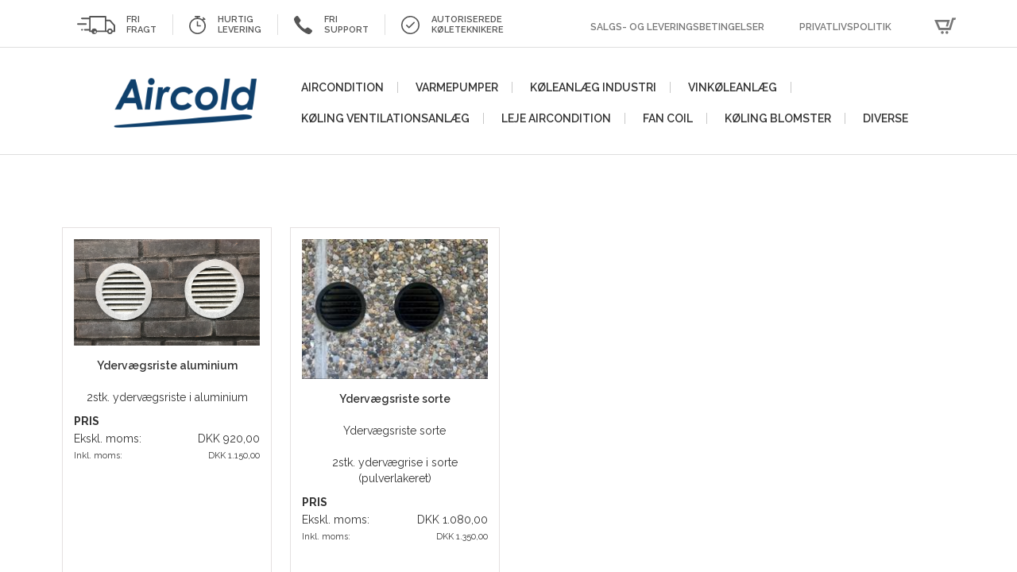

--- FILE ---
content_type: text/html; charset=utf-8
request_url: https://shop.aircold.dk/produkter/ydervaegsriste
body_size: 4571
content:
<!doctype html>
<html lang='da-DK'>
<head>
    <title>Yderv&#230;gsriste</title>
<meta name="generator" content="Dynamicweb 8" />

<!--
(c) 1999-2009 Dynamicweb Software A/S
-->

    <link rel="icon" type="image/x-icon" href="/files/images/favicon.ico">
    <meta charset="utf-8">
    <link rel="stylesheet" id="aircold-v1-css" href="/Files/Templates/Designs/aircold-v1/css/aircold-v1.min.css">

    <script>
        (function () { if (!/*@cc_on!@*/0) return; var e = "abbr,article,aside,audio,bb,canvas,datagrid,datalist,details,dialog,eventsource,figure,footer,header,hgroup,mark,menu,meter,nav,output,progress,section,time,video".split(','), i = e.length; while (i--) { document.createElement(e[i]) } })()
    </script>
    <!-- Google Tag Manager -->
    <script>
        (function (w, d, s, l, i) {
        w[l] = w[l] || []; w[l].push({
            'gtm.start':
                new Date().getTime(), event: 'gtm.js'
        }); var f = d.getElementsByTagName(s)[0],
            j = d.createElement(s), dl = l != 'dataLayer' ? '&l=' + l : ''; j.async = true; j.src =
                'https://www.googletagmanager.com/gtm.js?id=' + i + dl; f.parentNode.insertBefore(j, f);
        })(window, document, 'script', 'dataLayer', 'GTM-MJTJK6R');</script>
    <!-- End Google Tag Manager -->
    


</head>
    <body data-is-desktop='True' data-is-tablet='' data-is-mobile='' data-is-android='' data-is-ios='' data-is-windows='' data-is-iphone='' data-is-androidphone='' data-is-windowsphone='' data-is-ipad='' data-is-androidtablet='' data-is-windowstablet='' class="ecompage">
        <!-- Google Tag Manager (noscript) -->
        <noscript><iframe src="https://www.googletagmanager.com/ns.html?id=GTM-MJTJK6R" height="0" width="0" style="display:none;visibility:hidden"></iframe></noscript>
        <!-- End Google Tag Manager (noscript) -->
        <div class="outer-wrap">
            <div class="inner-wrap">
                <nav class="mobile-tablet">
                    <div class="logo"><a href="/">Aircold</a></div>
                    <ul class="level0">
  <li class="&#xA;            level2 sub">
    <a class=" sub" href="/produkter/aircondition">Aircondition</a>
    <ul class="level2">
      <li class="&#xA;            level3">
        <a class="" href="/produkter/aircondition-uden-udedel">Aircondition uden udedel</a>
      </li>
      <li class="&#xA;            level3">
        <a class="" href="/produkter/mobile-aircondition-anlaeg">Mobile aircondition anlæg</a>
      </li>
      <li class="&#xA;            level3">
        <a class="" href="/produkter/aircondition-stue">Aircondition Klimaanlæg Stue </a>
      </li>
      <li class="&#xA;            level3">
        <a class="" href="/produkter/aircondition-til-sovevaerelse">Aircondition til soveværelse</a>
      </li>
      <li class="&#xA;            level3">
        <a class="" href="/produkter/wifi-modul-aircondition">Wifi modul Aircondition</a>
      </li>
    </ul>
  </li>
  <li class="&#xA;            level2 sub">
    <a class=" sub" href="/produkter/varmepumper">Varmepumper</a>
    <ul class="level2">
      <li class="&#xA;            level3">
        <a class="" href="/produkter/v2-elec-varmepumpe-uden-udedel">Varmepumpe uden udedel</a>
      </li>
      <li class="&#xA;            level3">
        <a class="" href="/produkter/varmepumpe-pli-h">Varmepumpe PLI H</a>
      </li>
      <li class="&#xA;            level3">
        <a class="" href="/produkter/varmepumpe-genera-r290-propan">Varmepumpe Genera R290 propan</a>
      </li>
    </ul>
  </li>
  <li class="&#xA;            level2 sub">
    <a class=" sub" href="/produkter/koeleanlaeg-industri">Køleanlæg Industri</a>
    <ul class="level2">
      <li class="&#xA;            level3">
        <a class="" href="/produkter/koeleanlaeg-plast--og-metalindustri">Køleanlæg plast- og metalindustri</a>
      </li>
      <li class="&#xA;            level3">
        <a class="" href="/produkter/koeleanlaeg-proceskoeling">Køleanlæg proceskøling</a>
      </li>
      <li class="&#xA;            level3">
        <a class="" href="/produkter/aircold-propan-mini-chiller">Aircold Propan mini chiller</a>
      </li>
    </ul>
  </li>
  <li class="&#xA;            level2">
    <a class="" href="/produkter/vinkoeleanlaeg">Vinkøleanlæg</a>
  </li>
  <li class="&#xA;            level2 sub">
    <a class=" sub" href="/produkter/koeling-og-varme-ventilationsanlaeg">Køling ventilationsanlæg</a>
    <ul class="level2">
      <li class="&#xA;            level3">
        <a class="" href="/produkter/mpe-koel-varmepumpe">MPE Køl & Varmepumpe</a>
      </li>
      <li class="&#xA;            level3">
        <a class="" href="/produkter/pli-h-reversibel-varmepumpe-1">PLI H reversibel varmepumpe</a>
      </li>
      <li class="&#xA;            level3">
        <a class="" href="/produkter/tilbud-chiller-mex-ea">Tilbud Chiller MEX EA </a>
      </li>
      <li class="&#xA;            level3">
        <a class="" href="/produkter/pli-c-inverter-koeleanlaeg-1">PLI C inverter køleanlæg</a>
      </li>
    </ul>
  </li>
  <li class="&#xA;            level2">
    <a class="" href="/produkter/leje-aircondition">Leje aircondition</a>
  </li>
  <li class="&#xA;            level2">
    <a class="" href="/produkter/fan-coil">Fan Coil</a>
  </li>
  <li class="&#xA;            level2">
    <a class="" href="/produkter/koeling-afskaarne-blomster-1">Køling blomster</a>
  </li>
  <li class="&#xA;            level2 sub">
    <a class="inpath sub" href="/produkter/diverse">Diverse</a>
    <ul class="level2">
      <li class="&#xA;            level3">
        <a class="inpathactive" href="/produkter/ydervaegsriste">Ydervægsriste</a>
      </li>
      <li class="&#xA;            level3">
        <a class="" href="/produkter/wifi-styring-aircondition-og-varmepumper">WIFI modul </a>
      </li>
      <li class="&#xA;            level3">
        <a class="" href="/produkter/kondensvandspumpe">Kondensvandspumper</a>
      </li>
      <li class="&#xA;            level3">
        <a class="" href="/produkter/affugter">Affugter</a>
      </li>
      <li class="&#xA;            level3">
        <a class="" href="/produkter/diverse-tilkoeb">Diverse tilkøb</a>
      </li>
    </ul>
  </li>
</ul>
                </nav>
                <nav id="secondary-nav" class="large">
                    <div class="container">
                        <ul id="uspList">
                            <li>
                                <span class="icon icon-freight">
                                        <svg data-name="Layer 1" xmlns="http://www.w3.org/2000/svg" viewBox="0 0 60.4 28.995"><path d="M60.11 14.55l-7-8a1.2 1.2 0 0 0-.91-.41h-5.84V1.21A1.2 1.2 0 0 0 45.17 0H20.3a1.2 1.2 0 0 0-1.2 1.2v1.63H7.53a1.2 1.2 0 0 0 0 2.4H19.1v15.59h-7a1.2 1.2 0 1 0 0 2.4h7v1.22a1.2 1.2 0 0 0 1.2 1.2h2.51a4.55 4.55 0 0 0 8.78 0h16.06a4.55 4.55 0 0 0 8.78 0h2.77a1.2 1.2 0 0 0 1.2-1.2v-9.1a1.2 1.2 0 0 0-.29-.79zm-32.9 12a1.535 1.535 0 1 1 .03.04h-.03zm4.39-3.35a4.55 4.55 0 0 0-8.78 0h-1.31V2.41H44v20.83zM52 26.59a2.14 2.14 0 1 1 2.15-2.14A2.141 2.141 0 0 1 52 26.59zm6-3.35h-1.57a4.55 4.55 0 0 0-8.78 0h-1.29V8.55h5.29L58 15.79zM8.17 20.82h-.64a1.2 1.2 0 1 0 0 2.4h.64a1.2 1.2 0 1 0 0-2.4z" fill="#4d4e53"/><path d="M14.1 11.7H1.2a1.2 1.2 0 0 0 0 2.4h12.9a1.2 1.2 0 1 0 0-2.4z" fill="#4d4e53"/></svg>
                                </span>
                                <span class="text">
                                    Fri
                                    <br>
                                    fragt
                                </span>
                            </li>
                            <li>
                                <span class="icon icon-fast">
                                        <svg data-name="Layer 1" xmlns="http://www.w3.org/2000/svg" viewBox="0 0 33.02 36.669"><path d="M0 20.15A16.51 16.51 0 1 0 28.21 8.51l1.3-1.3.6.6a1.27 1.27 0 1 0 1.8-1.79l-3-3a1.3 1.3 0 0 0-1.8 1.83l.6.6-1.43 1.4a16.344 16.344 0 0 0-8.44-3.13V2.6h2.88a1.28 1.28 0 0 0 1.3-1.26V1.3A1.28 1.28 0 0 0 20.76 0h-8.58a1.28 1.28 0 0 0-1.27 1.29v.01a1.28 1.28 0 0 0 1.26 1.3h3.11v1.11A16.519 16.519 0 0 0 0 20.15zM16.51 6.24A13.95 13.95 0 1 1 2.57 20.2v-.02A14 14 0 0 1 16.51 6.24z" fill="#4d4e53"/><path d="M16.51 21.23h5.53a1.3 1.3 0 1 0 .228-2.59 1.24 1.24 0 0 0-.228 0h-4.23v-6.68a1.3 1.3 0 1 0-2.59-.228 1.24 1.24 0 0 0 0 .228v8a1.28 1.28 0 0 0 1.3 1.26z" fill="#4d4e53"/></svg>
                                </span>
                                <span class="text">
                                    Hurtig
                                    <br>
                                    levering
                                </span>
                            </li>
                            <li>
                                <span class="icon icon-support">
                                        <svg data-name="cd458c10-0dad-48d4-acb4-e630b3295ade" xmlns="http://www.w3.org/2000/svg" viewBox="0 0 17.991 17.997"><title>icon-support</title><path data-name="e677db88-e07c-41ce-9ccf-5140bb3ad24b" d="M5.588 12.406c4.2 4.205 7.97 5.466 8.491 5.542a2.67 2.67 0 0 0 2.628-1c1.457-1.457 1.6-2.226.8-3.029a22.219 22.219 0 0 0-3.338-2.33 1.208 1.208 0 0 0-1.393.06c-.393.274-.842.62-1.261.923a1.253 1.253 0 0 1-1.5.077 15.414 15.414 0 0 1-2.581-2.094 15.031 15.031 0 0 1-2.09-2.581 1.248 1.248 0 0 1 .073-1.5c.3-.419.649-.867.923-1.261A1.208 1.208 0 0 0 6.4 3.82 22.157 22.157 0 0 0 4.075.483c-.8-.8-1.569-.654-3.026.8a2.666 2.666 0 0 0-1 2.628C.126 4.433 1.391 8.2 5.592 12.4" fill="#828c8e"/></svg>
                                </span>
                                <span class="text">
                                    Fri
                                    <br>
                                    support
                                </span>
                            </li>
                            <li>
                                <span class="icon icon-authorized">
                                        <svg data-name="Layer 1" xmlns="http://www.w3.org/2000/svg" viewBox="0 0 36 36"><path d="M18 0a18 18 0 1 0 18 18A18 18 0 0 0 18 0zm0 33.64A15.64 15.64 0 1 1 33.64 18 15.66 15.66 0 0 1 18 33.64z" fill="#4d4e53"/><path d="M24.52 12.11l-9.28 9.28-3.75-3.75a1.181 1.181 0 0 0-1.67 1.67l4.59 4.59a1.18 1.18 0 0 0 1.669 0L26.19 13.78a1.181 1.181 0 0 0-1.67-1.67z" fill="#4d4e53"/></svg>
                                </span>
                                <span class="text">
                                    Autoriserede
                                    <br>
                                    køleteknikere
                                </span>
                            </li>
                        </ul>
                        <ul class="level0">
  <li class="level2"><a class="" href="/salgs--og-leveringsbetingelser">Salgs- og leveringsbetingelser</a></li>
  <li class="level2"><a class="" href="/privatlivspolitik">Privatlivspolitik</a></li>
  <li><a href="&#xA;              /default.aspx?id=5"><span class="icon-shopping-cart"></span></a></li>
</ul>
                    </div>
                </nav>
                <header id="header">
                    <div class="container col-xs-no-padding">
                        <div class="row">
                            <div class="col-sm-3">
                                <div class="logo-container">
                                    <h1>
                                        <a href="/">
                                            <img src="/Files/Templates/Designs/aircold-v1/graphics/aircold-logo.png" alt="Aircold">
                                        </a>
                                    </h1>
                                </div>
                            </div>
                            <div class="col-sm-9 navigation-container">
                                <span id="mobilemenu-trigger">
                                    <span class="icon-mobilemenu-icon">
                                    </span>
                                </span>
                                <nav id="primary-nav">
                                    <ul class="level0">
  <li class="&#xA;            level2 sub">
    <a class=" sub" href="/produkter/aircondition">Aircondition</a>
    <ul class="level2">
      <li class="&#xA;            level3">
        <a class="" href="/produkter/aircondition-uden-udedel">Aircondition uden udedel</a>
      </li>
      <li class="&#xA;            level3">
        <a class="" href="/produkter/mobile-aircondition-anlaeg">Mobile aircondition anlæg</a>
      </li>
      <li class="&#xA;            level3">
        <a class="" href="/produkter/aircondition-stue">Aircondition Klimaanlæg Stue </a>
      </li>
      <li class="&#xA;            level3">
        <a class="" href="/produkter/aircondition-til-sovevaerelse">Aircondition til soveværelse</a>
      </li>
      <li class="&#xA;            level3">
        <a class="" href="/produkter/wifi-modul-aircondition">Wifi modul Aircondition</a>
      </li>
    </ul>
  </li>
  <li class="&#xA;            level2 sub">
    <a class=" sub" href="/produkter/varmepumper">Varmepumper</a>
    <ul class="level2">
      <li class="&#xA;            level3">
        <a class="" href="/produkter/v2-elec-varmepumpe-uden-udedel">Varmepumpe uden udedel</a>
      </li>
      <li class="&#xA;            level3">
        <a class="" href="/produkter/varmepumpe-pli-h">Varmepumpe PLI H</a>
      </li>
      <li class="&#xA;            level3">
        <a class="" href="/produkter/varmepumpe-genera-r290-propan">Varmepumpe Genera R290 propan</a>
      </li>
    </ul>
  </li>
  <li class="&#xA;            level2 sub">
    <a class=" sub" href="/produkter/koeleanlaeg-industri">Køleanlæg Industri</a>
    <ul class="level2">
      <li class="&#xA;            level3">
        <a class="" href="/produkter/koeleanlaeg-plast--og-metalindustri">Køleanlæg plast- og metalindustri</a>
      </li>
      <li class="&#xA;            level3">
        <a class="" href="/produkter/koeleanlaeg-proceskoeling">Køleanlæg proceskøling</a>
      </li>
      <li class="&#xA;            level3">
        <a class="" href="/produkter/aircold-propan-mini-chiller">Aircold Propan mini chiller</a>
      </li>
    </ul>
  </li>
  <li class="&#xA;            level2">
    <a class="" href="/produkter/vinkoeleanlaeg">Vinkøleanlæg</a>
  </li>
  <li class="&#xA;            level2 sub">
    <a class=" sub" href="/produkter/koeling-og-varme-ventilationsanlaeg">Køling ventilationsanlæg</a>
    <ul class="level2">
      <li class="&#xA;            level3">
        <a class="" href="/produkter/mpe-koel-varmepumpe">MPE Køl & Varmepumpe</a>
      </li>
      <li class="&#xA;            level3">
        <a class="" href="/produkter/pli-h-reversibel-varmepumpe-1">PLI H reversibel varmepumpe</a>
      </li>
      <li class="&#xA;            level3">
        <a class="" href="/produkter/tilbud-chiller-mex-ea">Tilbud Chiller MEX EA </a>
      </li>
      <li class="&#xA;            level3">
        <a class="" href="/produkter/pli-c-inverter-koeleanlaeg-1">PLI C inverter køleanlæg</a>
      </li>
    </ul>
  </li>
  <li class="&#xA;            level2">
    <a class="" href="/produkter/leje-aircondition">Leje aircondition</a>
  </li>
  <li class="&#xA;            level2">
    <a class="" href="/produkter/fan-coil">Fan Coil</a>
  </li>
  <li class="&#xA;            level2">
    <a class="" href="/produkter/koeling-afskaarne-blomster-1">Køling blomster</a>
  </li>
  <li class="&#xA;            level2 sub">
    <a class="inpath sub" href="/produkter/diverse">Diverse</a>
    <ul class="level2">
      <li class="&#xA;            level3">
        <a class="inpathactive" href="/produkter/ydervaegsriste">Ydervægsriste</a>
      </li>
      <li class="&#xA;            level3">
        <a class="" href="/produkter/wifi-styring-aircondition-og-varmepumper">WIFI modul </a>
      </li>
      <li class="&#xA;            level3">
        <a class="" href="/produkter/kondensvandspumpe">Kondensvandspumper</a>
      </li>
      <li class="&#xA;            level3">
        <a class="" href="/produkter/affugter">Affugter</a>
      </li>
      <li class="&#xA;            level3">
        <a class="" href="/produkter/diverse-tilkoeb">Diverse tilkøb</a>
      </li>
    </ul>
  </li>
</ul>
                                </nav>
                            </div>
                        </div>
                    </div>
                </header>
                


<div class="container col-xs-no-padding">
    <div id="content-container">
        <div class="row">
            <div class="col-xs-12">
                <section id="content"><div id="products-container">
			<a href='/Default.aspx?ID=6&ProductID=PROD281' class="product">
			    <img src='/admin/public/getimage.ashx?Image=/Files/Images/aircold-v1/shop/products/YdervAegsriste-i-metal.png&Height=180' alt='Ydervægsriste aluminium' />
			    <span class="title small">Ydervægsriste aluminium</span>
			    <span class="description"><p>2stk. ydervægsriste i aluminium</p>
</span>
			    <span class="price">
			    	<b>Pris</b>
			    	<br />
			    	<span class="sub without-vat">Ekskl. moms: <span>DKK  920,00</span></span>
			    	<span class="sub with-vat">Inkl. moms: <span>DKK  1.150,00</span></span>
			    </span>
			    <span class="button lightblue">Se produkt</span>
			</a>
			<a href='/Default.aspx?ID=6&ProductID=PROD354' class="product">
			    <img src='/admin/public/getimage.ashx?Image=/Files/Images/Aircold-ydervAegsriste-sorte-1.jpeg&Height=180' alt='Ydervægsriste sorte' />
			    <span class="title small">Ydervægsriste sorte</span>
			    <span class="description"><p>Ydervægsriste sorte</p>

<p>2stk. ydervægrise i sorte (pulverlakeret)</p>
</span>
			    <span class="price">
			    	<b>Pris</b>
			    	<br />
			    	<span class="sub without-vat">Ekskl. moms: <span>DKK  1.080,00</span></span>
			    	<span class="sub with-vat">Inkl. moms: <span>DKK  1.350,00</span></span>
			    </span>
			    <span class="button lightblue">Se produkt</span>
			</a>
</div></section>
            </div>
        </div>
    </div>
</div>
                <footer id="footer">
                    <div class="top">
                        <div class="container col-xs-no-padding">
                            <div class="row">
                                <div id="about-content" class="big-box col-md-4 col-md-offset-1"><span class="title">Aircold webshop</span>
<p>Aircold er et autorisereret ingeniør og kølefirma. Vi leverer kvalitetsløsninger vedrørende køleanlæg, klimaanlæg / aircondition samt varmepumper. Aircold har landsdækkende serviceorganisation, er lagerførende i reservedele og leverer eftersalgsservice.</p>

<p>Aircold er ISO9001 godkendt, er AAA økonomi rated og har størst mulige certifikater inden for køleteknologi. Din tryghed både før og efter købet.</p>

<p><a href="/salgs--og-leveringsbetingelser">Salgs- og leveringsbetingelser</a></p>

<p><a href="/privatlivspolitik">Privatlivspolitik</a></p>

<p><a>Cookie-politik</a></p>
</div>
                                <div id="payment-options-content" class="col-md-4 col-md-offset-2"><span class="title">Betalingsmetoder</span>
<p><img alt="" src="/Files/Templates/Designs/aircold-v1/images/cards/payment_options.png" /></p>

<p><a href="/finansiering">Finansiering</a></p>
</div>
                            </div>
                        </div>
                    </div>
                    <div class="middle">
                        <div class="container col-xs-no-padding">
                            <div class="row">
                                <div class="col-md-2 col-md-offset-1">
                                    <img class="logo" src="/Files/Templates/Designs/aircold-v1/graphics/aircold-logo.png" alt="">
                                </div>
                                <div id="footer-content-wrapper" class="col-md-7 col-md-offset-1"><ul>
	<li>Aircold Aalborg</li>
	<li>Vissevej 95</li>
	<li>Tlf.:+45&nbsp;<a href="tel:+ 45 98190166">9819 0166</a></li>
	<li><a href="mailto:aircold@aircold.dk">aircold@aircold.dk</a></li>
	<li>CVR nr.:&nbsp;20803703</li>
</ul>

</div>
                            </div>
                        </div>
                    </div>
                </footer>
                <div class="content-overlay"></div>
            </div>
        </div>
        <div id="popup-overlay"></div>
        <div id="popup-wrapper"></div>
        <script src="/Files/Templates/Designs/aircold-v1/js/aircold-v1.min.js" async="" defer=""></script>

        <script type="text/javascript">
            WebFontConfig = {
                google: { families: ['Raleway:600,700,900,400:latin'] }
            };
            (function () {
                var wf = document.createElement('script');
                wf.src = ('https:' == document.location.protocol ? 'https' : 'http') + '://ajax.googleapis.com/ajax/libs/webfont/1/webfont.js';
                wf.type = 'text/javascript';
                wf.async = 'true';
                var s = document.getElementsByTagName('script')[0];
                s.parentNode.insertBefore(wf, s);
            })();
        </script>
        <!--@Snippet(JS)-->
    </body>
</html>
<!-- Exe time: 0,1252942 :   < >  <(StylesheetID: 1) >  <PageID (6)>  <Designs/aircold-v1/_parsed/ecompage.parsed.cshtml>  -->

--- FILE ---
content_type: text/css
request_url: https://shop.aircold.dk/Files/Templates/Designs/aircold-v1/css/aircold-v1.min.css
body_size: 19234
content:
/*!
 * Bootstrap v3.2.0 (http://getbootstrap.com)
 * Copyright 2011-2014 Twitter, Inc.
 * Licensed under MIT (https://github.com/twbs/bootstrap/blob/master/LICENSE)
 *//*!
 * Generated using the Bootstrap Customizer (http://getbootstrap.com/customize/?id=079cc8328d5d7d807d8d)
 * Config saved to config.json and https://gist.github.com/079cc8328d5d7d807d8d
 *//*! normalize.css v3.0.1 | MIT License | git.io/normalize */hr,img,legend{border:0}html{font-family:sans-serif}body{margin:0}audio,canvas,progress,video{display:inline-block;vertical-align:baseline}[hidden],template{display:none}a{background:0 0}abbr[title]{border-bottom:1px dotted}dfn{font-style:italic}mark{background:#ff0;color:#000}small{font-size:80%}img{vertical-align:middle}svg:not(:root){overflow:hidden}hr{-moz-box-sizing:content-box;box-sizing:content-box;height:0}.img-responsive,.img-thumbnail{width:100%\9;max-width:100%;height:auto}pre{overflow:auto;white-space:pre-wrap}code,kbd,pre,samp{font-family:monospace,monospace;font-size:1em}button,input,optgroup,select,textarea{color:inherit;font:inherit;margin:0}button{overflow:visible}button,select{text-transform:none}input[type=checkbox],input[type=radio]{box-sizing:border-box;padding:0}*,:after,:before{-webkit-box-sizing:border-box;-moz-box-sizing:border-box}input[type=number]::-webkit-inner-spin-button,input[type=number]::-webkit-outer-spin-button{height:auto}fieldset{border:1px solid silver;margin:0 2px;padding:.35em .625em .75em}legend,td,th{padding:0}optgroup{font-weight:700}*,:after,:before{box-sizing:border-box}html{font-size:10px;-webkit-tap-highlight-color:transparent}button,input,select,textarea{line-height:inherit}a:focus{outline-offset:-2px;outline:dotted thin}figure{margin:0}.img-responsive{display:block}.img-rounded{border-radius:6px}.img-thumbnail{padding:4px;line-height:1.42857143;background-color:#fff;border:1px solid #ddd;border-radius:4px;-webkit-transition:all .2s ease-in-out;-o-transition:all .2s ease-in-out;transition:all .2s ease-in-out;display:inline-block}.img-circle{border-radius:50%}hr{margin-top:20px;margin-bottom:20px;border-top:1px solid #eee}.sr-only{position:absolute;width:1px;height:1px;margin:-1px;padding:0;overflow:hidden;clip:rect(0,0,0,0);border:0}.sr-only-focusable:active,.sr-only-focusable:focus{position:static;width:auto;height:auto;margin:0;overflow:visible;clip:auto}.container,.container-fluid{margin-right:auto;margin-left:auto}.container{padding-left:10px;padding-right:10px}@media (min-width:768px){.container{width:744px}.row{margin-left:-10px;margin-right:-10px}}@media (min-width:992px){.container{width:972px}}@media (min-width:1200px){.container{width:1176px;padding-left:15px;padding-right:15px}.row{margin-left:-15px;margin-right:-15px}}@media (min-width:1340px){.container{width:1270px;padding-left:15px;padding-right:15px}}.container-fluid{padding-left:15px;padding-right:15px}.col-lg-1,.col-lg-10,.col-lg-11,.col-lg-12,.col-lg-2,.col-lg-3,.col-lg-4,.col-lg-5,.col-lg-6,.col-lg-7,.col-lg-8,.col-lg-9,.col-md-1,.col-md-10,.col-md-11,.col-md-12,.col-md-2,.col-md-3,.col-md-4,.col-md-5,.col-md-6,.col-md-7,.col-md-8,.col-md-9,.col-sm-1,.col-sm-10,.col-sm-11,.col-sm-12,.col-sm-2,.col-sm-3,.col-sm-4,.col-sm-5,.col-sm-6,.col-sm-7,.col-sm-8,.col-sm-9,.col-xs-1,.col-xs-10,.col-xs-11,.col-xs-12,.col-xs-2,.col-xs-3,.col-xs-4,.col-xs-5,.col-xs-6,.col-xs-7,.col-xs-8,.col-xs-9{position:relative;min-height:1px;padding-left:10px;padding-right:10px}.col-xs-1,.col-xs-10,.col-xs-11,.col-xs-12,.col-xs-2,.col-xs-3,.col-xs-4,.col-xs-5,.col-xs-6,.col-xs-7,.col-xs-8,.col-xs-9{float:left}.col-xs-12{width:100%}.col-xs-11{width:91.66666667%}.col-xs-10{width:83.33333333%}.col-xs-9{width:75%}.col-xs-8{width:66.66666667%}.col-xs-7{width:58.33333333%}.col-xs-6{width:50%}.col-xs-5{width:41.66666667%}.col-xs-4{width:33.33333333%}.col-xs-3{width:25%}.col-xs-2{width:16.66666667%}.col-xs-1{width:8.33333333%}.col-xs-pull-12{right:100%}.col-xs-pull-11{right:91.66666667%}.col-xs-pull-10{right:83.33333333%}.col-xs-pull-9{right:75%}.col-xs-pull-8{right:66.66666667%}.col-xs-pull-7{right:58.33333333%}.col-xs-pull-6{right:50%}.col-xs-pull-5{right:41.66666667%}.col-xs-pull-4{right:33.33333333%}.col-xs-pull-3{right:25%}.col-xs-pull-2{right:16.66666667%}.col-xs-pull-1{right:8.33333333%}.col-xs-pull-0{right:auto}.col-xs-push-12{left:100%}.col-xs-push-11{left:91.66666667%}.col-xs-push-10{left:83.33333333%}.col-xs-push-9{left:75%}.col-xs-push-8{left:66.66666667%}.col-xs-push-7{left:58.33333333%}.col-xs-push-6{left:50%}.col-xs-push-5{left:41.66666667%}.col-xs-push-4{left:33.33333333%}.col-xs-push-3{left:25%}.col-xs-push-2{left:16.66666667%}.col-xs-push-1{left:8.33333333%}.col-xs-push-0{left:auto}.col-xs-offset-12{margin-left:100%}.col-xs-offset-11{margin-left:91.66666667%}.col-xs-offset-10{margin-left:83.33333333%}.col-xs-offset-9{margin-left:75%}.col-xs-offset-8{margin-left:66.66666667%}.col-xs-offset-7{margin-left:58.33333333%}.col-xs-offset-6{margin-left:50%}.col-xs-offset-5{margin-left:41.66666667%}.col-xs-offset-4{margin-left:33.33333333%}.col-xs-offset-3{margin-left:25%}.col-xs-offset-2{margin-left:16.66666667%}.col-xs-offset-1{margin-left:8.33333333%}.col-xs-offset-0{margin-left:0}@media (min-width:768px){.col-sm-1,.col-sm-10,.col-sm-11,.col-sm-12,.col-sm-2,.col-sm-3,.col-sm-4,.col-sm-5,.col-sm-6,.col-sm-7,.col-sm-8,.col-sm-9{float:left}.col-sm-12{width:100%}.col-sm-11{width:91.66666667%}.col-sm-10{width:83.33333333%}.col-sm-9{width:75%}.col-sm-8{width:66.66666667%}.col-sm-7{width:58.33333333%}.col-sm-6{width:50%}.col-sm-5{width:41.66666667%}.col-sm-4{width:33.33333333%}.col-sm-3{width:25%}.col-sm-2{width:16.66666667%}.col-sm-1{width:8.33333333%}.col-sm-pull-12{right:100%}.col-sm-pull-11{right:91.66666667%}.col-sm-pull-10{right:83.33333333%}.col-sm-pull-9{right:75%}.col-sm-pull-8{right:66.66666667%}.col-sm-pull-7{right:58.33333333%}.col-sm-pull-6{right:50%}.col-sm-pull-5{right:41.66666667%}.col-sm-pull-4{right:33.33333333%}.col-sm-pull-3{right:25%}.col-sm-pull-2{right:16.66666667%}.col-sm-pull-1{right:8.33333333%}.col-sm-pull-0{right:auto}.col-sm-push-12{left:100%}.col-sm-push-11{left:91.66666667%}.col-sm-push-10{left:83.33333333%}.col-sm-push-9{left:75%}.col-sm-push-8{left:66.66666667%}.col-sm-push-7{left:58.33333333%}.col-sm-push-6{left:50%}.col-sm-push-5{left:41.66666667%}.col-sm-push-4{left:33.33333333%}.col-sm-push-3{left:25%}.col-sm-push-2{left:16.66666667%}.col-sm-push-1{left:8.33333333%}.col-sm-push-0{left:auto}.col-sm-offset-12{margin-left:100%}.col-sm-offset-11{margin-left:91.66666667%}.col-sm-offset-10{margin-left:83.33333333%}.col-sm-offset-9{margin-left:75%}.col-sm-offset-8{margin-left:66.66666667%}.col-sm-offset-7{margin-left:58.33333333%}.col-sm-offset-6{margin-left:50%}.col-sm-offset-5{margin-left:41.66666667%}.col-sm-offset-4{margin-left:33.33333333%}.col-sm-offset-3{margin-left:25%}.col-sm-offset-2{margin-left:16.66666667%}.col-sm-offset-1{margin-left:8.33333333%}.col-sm-offset-0{margin-left:0}}@media (min-width:992px){.col-md-1,.col-md-10,.col-md-11,.col-md-12,.col-md-2,.col-md-3,.col-md-4,.col-md-5,.col-md-6,.col-md-7,.col-md-8,.col-md-9{float:left}.col-md-12{width:100%}.col-md-11{width:91.66666667%}.col-md-10{width:83.33333333%}.col-md-9{width:75%}.col-md-8{width:66.66666667%}.col-md-7{width:58.33333333%}.col-md-6{width:50%}.col-md-5{width:41.66666667%}.col-md-4{width:33.33333333%}.col-md-3{width:25%}.col-md-2{width:16.66666667%}.col-md-1{width:8.33333333%}.col-md-pull-12{right:100%}.col-md-pull-11{right:91.66666667%}.col-md-pull-10{right:83.33333333%}.col-md-pull-9{right:75%}.col-md-pull-8{right:66.66666667%}.col-md-pull-7{right:58.33333333%}.col-md-pull-6{right:50%}.col-md-pull-5{right:41.66666667%}.col-md-pull-4{right:33.33333333%}.col-md-pull-3{right:25%}.col-md-pull-2{right:16.66666667%}.col-md-pull-1{right:8.33333333%}.col-md-pull-0{right:auto}.col-md-push-12{left:100%}.col-md-push-11{left:91.66666667%}.col-md-push-10{left:83.33333333%}.col-md-push-9{left:75%}.col-md-push-8{left:66.66666667%}.col-md-push-7{left:58.33333333%}.col-md-push-6{left:50%}.col-md-push-5{left:41.66666667%}.col-md-push-4{left:33.33333333%}.col-md-push-3{left:25%}.col-md-push-2{left:16.66666667%}.col-md-push-1{left:8.33333333%}.col-md-push-0{left:auto}.col-md-offset-12{margin-left:100%}.col-md-offset-11{margin-left:91.66666667%}.col-md-offset-10{margin-left:83.33333333%}.col-md-offset-9{margin-left:75%}.col-md-offset-8{margin-left:66.66666667%}.col-md-offset-7{margin-left:58.33333333%}.col-md-offset-6{margin-left:50%}.col-md-offset-5{margin-left:41.66666667%}.col-md-offset-4{margin-left:33.33333333%}.col-md-offset-3{margin-left:25%}.col-md-offset-2{margin-left:16.66666667%}.col-md-offset-1{margin-left:8.33333333%}.col-md-offset-0{margin-left:0}}@media (min-width:1200px){.col-lg-1,.col-lg-10,.col-lg-11,.col-lg-12,.col-lg-2,.col-lg-3,.col-lg-4,.col-lg-5,.col-lg-6,.col-lg-7,.col-lg-8,.col-lg-9,.col-md-1,.col-md-10,.col-md-11,.col-md-12,.col-md-2,.col-md-3,.col-md-4,.col-md-5,.col-md-6,.col-md-7,.col-md-8,.col-md-9,.col-sm-1,.col-sm-10,.col-sm-11,.col-sm-12,.col-sm-2,.col-sm-3,.col-sm-4,.col-sm-5,.col-sm-6,.col-sm-7,.col-sm-8,.col-sm-9,.col-xs-1,.col-xs-10,.col-xs-11,.col-xs-12,.col-xs-2,.col-xs-3,.col-xs-4,.col-xs-5,.col-xs-6,.col-xs-7,.col-xs-8,.col-xs-9{padding-left:15px;padding-right:15px}.col-lg-1,.col-lg-10,.col-lg-11,.col-lg-12,.col-lg-2,.col-lg-3,.col-lg-4,.col-lg-5,.col-lg-6,.col-lg-7,.col-lg-8,.col-lg-9{float:left}.col-lg-12{width:100%}.col-lg-11{width:91.66666667%}.col-lg-10{width:83.33333333%}.col-lg-9{width:75%}.col-lg-8{width:66.66666667%}.col-lg-7{width:58.33333333%}.col-lg-6{width:50%}.col-lg-5{width:41.66666667%}.col-lg-4{width:33.33333333%}.col-lg-3{width:25%}.col-lg-2{width:16.66666667%}.col-lg-1{width:8.33333333%}.col-lg-pull-12{right:100%}.col-lg-pull-11{right:91.66666667%}.col-lg-pull-10{right:83.33333333%}.col-lg-pull-9{right:75%}.col-lg-pull-8{right:66.66666667%}.col-lg-pull-7{right:58.33333333%}.col-lg-pull-6{right:50%}.col-lg-pull-5{right:41.66666667%}.col-lg-pull-4{right:33.33333333%}.col-lg-pull-3{right:25%}.col-lg-pull-2{right:16.66666667%}.col-lg-pull-1{right:8.33333333%}.col-lg-pull-0{right:auto}.col-lg-push-12{left:100%}.col-lg-push-11{left:91.66666667%}.col-lg-push-10{left:83.33333333%}.col-lg-push-9{left:75%}.col-lg-push-8{left:66.66666667%}.col-lg-push-7{left:58.33333333%}.col-lg-push-6{left:50%}.col-lg-push-5{left:41.66666667%}.col-lg-push-4{left:33.33333333%}.col-lg-push-3{left:25%}.col-lg-push-2{left:16.66666667%}.col-lg-push-1{left:8.33333333%}.col-lg-push-0{left:auto}.col-lg-offset-12{margin-left:100%}.col-lg-offset-11{margin-left:91.66666667%}.col-lg-offset-10{margin-left:83.33333333%}.col-lg-offset-9{margin-left:75%}.col-lg-offset-8{margin-left:66.66666667%}.col-lg-offset-7{margin-left:58.33333333%}.col-lg-offset-6{margin-left:50%}.col-lg-offset-5{margin-left:41.66666667%}.col-lg-offset-4{margin-left:33.33333333%}.col-lg-offset-3{margin-left:25%}.col-lg-offset-2{margin-left:16.66666667%}.col-lg-offset-1{margin-left:8.33333333%}.col-lg-offset-0{margin-left:0}}.clearfix:after,.clearfix:before,.container-fluid:after,.container-fluid:before,.container:after,.container:before,.row:after,.row:before{content:" ";display:table}.clearfix:after,.container-fluid:after,.container:after,.row:after{clear:both}.center-block{display:block;margin-left:auto;margin-right:auto}.pull-right{float:right!important}.pull-left{float:left!important}.hide{display:none!important}.show{display:block!important}.hidden,.modal-backdrop{display:none!important}.invisible{visibility:hidden}.text-hide{font:0/0 a;color:transparent;text-shadow:none;background-color:transparent;border:0}#header,body{background-color:#fff}.hidden{visibility:hidden!important}.affix{position:fixed;-webkit-transform:translate3d(0,0,0);transform:translate3d(0,0,0)}@media (min-width:768px) and (max-width:991px){.hidden-sm{display:none!important}}@media (min-width:1200px){.hidden-lg{display:none!important}}body{font-family:Raleway,sans-serif;font-weight:400;line-height:1.428571429;background-position:top left;background-repeat:repeat-x;font-size:14px;color:#333}@font-face{font-family:icomoon;src:url(../fonts/icomoon.eot?my7hv8);src:url(../fonts/icomoon.eot?#iefixmy7hv8) format('embedded-opentype'),url(../fonts/icomoon.woff?my7hv8) format('woff'),url(../fonts/icomoon.ttf?my7hv8) format('truetype'),url(../fonts/icomoon.svg?my7hv8#icomoon) format('svg');font-weight:400;font-style:normal}[class*=" icon-"],[class^=icon-]{font-family:icomoon;speak:none;font-style:normal;font-weight:400;font-variant:normal;text-transform:none;line-height:1;-webkit-font-smoothing:antialiased;-moz-osx-font-smoothing:grayscale}.icon-mobilemenu-icon:before{content:"\e607"}.icon-language-arrow:before{content:"\e606"}.icon-slider-arrow:before{content:"\e605"}.icon-search:before{content:"\e600"}.icon-shopping-cart:before{content:"\e601"}.icon-social-facebook:before{content:"\e602"}.icon-social-linkedin:before{content:"\e603"}.icon-social-youtube:before{content:"\e604"}h1,h2,h3{text-transform:uppercase;font-weight:700}#content h1{font-weight:700;font-size:18px;line-height:22px}#content h2{font-size:16px;margin:40px 0 20px}#content h3,p{font-size:14px}#content h3{margin:30px 0 10px}p+p{margin-top:20px}@media (max-width:767px){.hidden-xs{display:none!important}.container.header-container{width:auto;padding:0}#header{overflow:hidden}}#header{width:100%;height:135px;border-bottom:1px solid #dedede}#header .logo-container{padding-right:8px;text-align:right;padding-top:35px}#header .logo-container img{width:180px;height:auto}@media (min-width:992px) and (max-width:1199px){.hidden-md{display:none!important}#header .logo-container{padding:40px 0 0 30px;text-align:left}#header .logo-container img{width:100px}}#search-container{height:41px;position:relative;float:right;min-width:45px}@media (max-width:991px){#header{min-height:90px;height:auto}#header .logo-container{padding:22px 0 0 30px;text-align:left}#header .logo-container img{width:140px}#search-container{display:none}}#search-container.active #search-trigger{border-width:1px}body:not([data-is-touch=true]) #search-container:hover #searchfield-container input{width:270px;visibility:visible;transition:width .3s ease-in-out,visibility 0s ease-in-out;-webkit-transition:width .3s ease-in-out,visibility 0s ease-in-out}#search-container.active input{width:270px;visibility:visible}#search-trigger{width:45px;height:41px;background-color:#ededed;right:0;cursor:pointer;border-bottom-left-radius:4px;position:absolute;z-index:2;font-size:25px;text-align:center;padding-top:8px;color:#a6abb5;transition:border-width 0ms .8s;border-left:0 solid #dadada}#searchfield-container{float:right}#searchfield-container input{height:41px;width:0;background-color:#ededed;border:1px solid #dadada;border-right:4px solid #dadada;border-bottom-left-radius:4px;color:#9f9f9f;font-style:italic;z-index:0;position:relative;visibility:hidden;padding-left:20px}body:not([data-is-touch=true]) #searchfield-container input{transition:width .3s .8s ease-in-out,visibility 0s 1.2s ease-in-out;-webkit-transition:width .3s .8s ease-in-out,visibility 0s 1.2s ease-in-out}#mobilemenu-trigger{font-size:21px;color:#88ccd4;padding:10px 6px;border:1px solid #ddd;border-radius:4px;display:none;cursor:pointer;position:absolute;right:30px;top:-46px;box-shadow:0 2px 3px rgba(0,0,0,.2)}#primary-nav{margin:33px 20px 0 0;clear:both;float:right}@media (max-width:991px){.navigation-container{clear:both;width:100%}#mobilemenu-trigger{display:inline-block}#primary-nav{display:none}}#primary-nav a{font-size:14px;text-transform:uppercase;color:#333;font-weight:600}@media (min-width:992px) and (max-width:1199px){#primary-nav a{font-size:12px}}#primary-nav>ul>li{float:none;display:inline-block;padding:0 8px;position:relative;line-height:14px}#primary-nav>ul>li:last-child:after{display:none}#primary-nav>ul>li:after{content:"";display:block;width:1px;height:14px;right:0;top:50%;margin-top:-7px;position:absolute;background-color:#c8c8c8}#primary-nav>ul>li a{padding:10px;display:block;overflow:hidden}body:not([data-is-touch=true]) #primary-nav ul li:hover>a{color:#b9b9b9}#primary-nav>ul>li.sub:hover>a{background-color:#eef0f1;color:#333!important}@media (min-width:992px){#primary-nav ul li:first-child.sub ul{margin-left:0}#primary-nav ul li.sub ul{display:none;position:absolute;background-color:#eef0f1;width:280px;z-index:999999}#primary-nav ul li.sub ul li{border-bottom:1px solid #fff}#primary-nav ul li.sub:hover ul{display:block}#primary-nav ul li.sub ul a{font-weight:400;padding-left:30px;line-height:18px}}#secondary-nav{width:100%;height:42px;padding-top:15px;border-bottom:1px solid #dedede}#secondary-nav.large{height:60px}#secondary-nav.large ul.level0{margin-top:10px}@media(max-width:767px){#secondary-nav.large ul.level0 .level2{display:none}}#secondary-nav a,div.mobile-language a{color:#777;font-size:12px;font-weight:600;text-transform:uppercase;position:relative}#secondary-nav ul{float:right;line-height:12px}#secondary-nav ul li{display:inline-block;padding:0 20px;position:relative}#secondary-nav ul li:last-child{padding-right:0}#secondary-nav ul li:last-child:after{display:none}#secondary-nav li.language{position:relative}#productUspList,#secondary-nav #uspList{margin-top:3px;float:left;font-size:11px;line-height:13px;margin-left:10px;text-transform:uppercase;font-weight:600;color:#555;display:none}.delivery-info .spacer{width:100%;height:1px;margin:25px 0;background-color:#dedede;display:block}#productUspList{margin:0;padding:0;display:block;text-align:left}#form-mobile #productUspList{width:170px;margin-left:auto;margin-right:auto;float:none}@media (min-width:992px){#secondary-nav #uspList{display:flex}#productUspList{margin-left:30px;display:block;float:none;text-align:left}}#productUspList li,#secondary-nav #uspList li{display:flex;flex-wrap:nowrap;align-items:center;border-left:1px solid #dedede}#productUspList .text{display:inline-block;margin-left:20px}#productUspList li{margin:20px 0;border-left:0;display:block}#productUspList .icon.icon-pro{width:31px;margin-right:0}#productUspList .icon.icon-iso{width:18px;margin-left:3px;margin-right:10px}#productUspList .icon.icon-tripplea{display:block;text-align:center;margin-top:40px;margin-bottom:60px}#secondary-nav #uspList li:first-child{border-left:0}#productUspList .icon,#uspList .icon{height:23px;margin-right:15px;display:inline-block}#productUspList .icon svg,#uspList .icon svg{height:100%}.icon-freight{width:47px}.icon-fast{width:21px}.icon-authorized,.icon-support{width:23px}#productUspList path,#uspList path{fill:#555}body:not([data-is-touch=true]) #secondary-nav li.language a:hover+ul,body:not([data-is-touch=true]) #secondary-nav li.language ul:hover{display:block}#secondary-nav li a .icon-shopping-cart{padding-right:10px;position:relative;display:inline-block}#secondary-nav .product-count{display:inline-block;width:18px;height:18px;padding-top:2px;border-radius:50%;background-color:#88ccd4;text-align:center;font-weight:700;position:absolute;top:2px;right:-1px;box-shadow:0 0 5px #787878;color:#000}#secondary-nav li.language ul,div.mobile-language li ul,div.mobile-language ul{padding:6px;box-sizing:initial;border-bottom-left-radius:4px;border-bottom-right-radius:4px}@media (max-width:767px){#secondary-nav{height:50px}#secondary-nav li.level2{float:left;font-size:1.6rem}#secondary-nav li.level2~li{float:right;margin-right:20px}#secondary-nav>ul{width:100%;float:left}#secondary-nav>ul>li:after{display:none}}#secondary-nav li.language.active ul{display:block}#secondary-nav li.language span.flag{width:16px;height:13px;display:inline-block;margin-right:6px;line-height:12px;vertical-align:top;overflow:hidden}#secondary-nav li.language span.flag img{width:100%;height:100%}#secondary-nav li.language ul span.flag{vertical-align:middle}#secondary-nav li.language a{width:55px;display:inline-block}div.language{display:none}@media (max-width:767px){div.language{display:block;position:relative;right:0;top:-36px;width:100%}}div.mobile-language{position:relative;float:right;right:0;top:8px}div.mobile-language a{color:#333;width:42px;display:inline-block}div.mobile-language ul{list-style:none;display:none;position:absolute;z-index:111;background-color:#fff;margin-left:-4px;margin-right:auto;width:36px;box-shadow:0 2px 3px rgba(0,0,0,.2)}div.mobile-language ul li{padding-top:6px;font-size:14px}div.mobile-language.active ul{display:block}#secondary-nav li.language a .icon-language-arrow,div.mobile-language a .icon-language-arrow{font-size:4px;position:absolute;right:0;line-height:12px;vertical-align:middle}div.mobile-language a .icon-language-arrow{line-height:16px}#secondary-nav li.language ul,div.mobile-language li ul{background-color:#878a8e;position:absolute;top:100%;left:0;right:0;margin-left:auto;margin-right:auto;width:55px;z-index:9999999;display:none}#secondary-nav li.language ul li{padding-top:6px;opacity:.4;font-size:14px;transition:opacity .2s}body:not([data-is-touch=true]) #secondary-nav li.language ul li:hover{opacity:1}#secondary-nav li.language ul li:first-child{padding-top:0}#secondary-nav li a .icon-shopping-cart:before{content:"\e601";font-size:20px;line-height:14px;vertical-align:middle;margin-left:10px}@media (max-width:991px){#sub-navigation{display:none}}#sub-navigation li{background-color:#eef0f1}#sub-navigation li a{text-transform:uppercase;padding:22px 20px 22px 30px;font-size:14px;display:block;border-bottom:1px solid #fff;color:#333;position:relative}#sub-navigation li.current a,#sub-navigation li:hover a{color:#b9b9b9}#sub-navigation li.sub>a:before{content:"";display:block;width:6px;height:10px;background-image:url(../graphics/sub-navigation-child-icon.svg);background-repeat:no-repeat;background-position:center;background-size:100%;position:absolute;left:16px;top:50%;margin-top:-5px}.inner-wrap,.outer-wrap{width:100%;position:relative}#sub-navigation li.sub.js-active>a:before{left:15px;-ms-transform:rotate(90deg);-moz-transform:rotate(90deg);-o-transform:rotate(90deg);-webkit-transform:rotate(90deg);transform:rotate(90deg)}#sub-navigation li.sub.js-active>a{color:#333}#sub-navigation li.sub ul{height:0;overflow:hidden}#sub-navigation li.sub.js-active ul{height:auto}#sub-navigation li.sub ul li{background-color:#bfc4cf}body:not([data-is-touch=true]) #sub-navigation li.sub ul li.current,body:not([data-is-touch=true]) #sub-navigation li.sub ul li:hover{background-color:#a5a9b3}#sub-navigation li.sub ul li a{padding-left:65px;color:#fff}.outer-wrap{overflow:hidden}.inner-wrap{-webkit-transform:translate3d(0,0,0);-ms-transform:translate3d(0,0,0);transform:translate3d(0,0,0);-webkit-transition:-webkit-transform .4s;-ms-transition:-ms-transform .4s;transition:transform .4s}.inner-wrap>div a:not(.button){color:#88ccd4}.inner-wrap>div a:not(.button):hover{text-decoration:underline}#topslider .icon-slider-arrow{color:#fff}.js-nav-open .inner-wrap{-webkit-transform:translate3d(224px,0,0);-ms-transform:translate3d(224px,0,0);transform:translate3d(224px,0,0)}.no-csstransforms3d .js-nav-open .inner-wrap{margin-left:224px}.js-nav-open.js-nav-level-2 .inner-wrap{-webkit-transform:translate3d(244px,0,0);-ms-transform:translate3d(244px,0,0);transform:translate3d(244px,0,0)}.no-csstransforms3d .js-nav-open.js-nav-level-2 .inner-wrap{margin-left:244px}.js-contact-open .inner-wrap{-webkit-transform:translate3d(-275px,0,0);-ms-transform:translate3d(-275px,0,0);transform:translate3d(-275px,0,0)}.no-csstransforms3d .js-contact-open .inner-wrap{margin-left:-275px}.content-overlay{width:0;height:0;background:rgba(0,0,0,.3);position:absolute;top:0;right:0;z-index:4;opacity:0;-webkit-transform:translate3d(0,0,0);-ms-transform:translate3d(0,0,0);transform:translate3d(0,0,0);-webkit-transition:opacity .3s;-ms-transition:opacity .3s;transition:opacity .3s}.js-nav-open .content-overlay{width:100%;height:100%;opacity:1}.js-contact-open .content-overlay,.modal-open .content-overlay{width:100%;height:100%;opacity:1;z-index:5}nav.mobile-tablet{width:244px;height:100%;font-size:14px;line-height:3.692em;color:#fff;padding-left:20px;background:#565759;position:absolute;top:0;right:100%;-webkit-transition:width .4s,-webkit-transform .4s;-ms-transition:width .4s,-ms-transform .4s;transition:width .4s,transform .4s}.js-nav-open.js-nav-level-2 nav.mobile-tablet{width:244px}nav.mobile-tablet .logo{display:none}nav.mobile-tablet ul li{text-transform:uppercase;border-bottom:1px solid #656669}nav.mobile-tablet ul li a{color:#fff;text-decoration:none;padding:20px 20px 20px 30px;line-height:1.5;display:block;position:relative;cursor:pointer}nav.mobile-tablet ul li.sub>a:before{width:6px;height:10px;background:url(../graphics/nav-mobile-tablet-arrow-icon.svg) no-repeat;background-size:100% auto;position:absolute;top:25px;left:15px;content:' '}nav.mobile-tablet ul ul{width:224px;height:100%;background:#656669;position:absolute;top:0;left:0;z-index:1;-webkit-transform:translate3d(-100%,0,0);-ms-transform:translate3d(-100%,0,0);transform:translate3d(-100%,0,0);-webkit-transition:-webkit-transform .4s;-ms-transition:-ms-transform .4s;transition:transform .4s}.no-csstransforms3d nav.mobile-tablet ul ul{margin-left:-100%}.js-nav-open.js-nav-level-2 nav.mobile-tablet ul ul.js-active{-webkit-transform:translate3d(0,0,0);-ms-transform:translate3d(0,0,0);transform:translate3d(0,0,0)}.no-csstransforms3d .js-nav-open.js-nav-level-2 nav.mobile-tablet ul ul.js-active{margin-left:0}.js-nav-open.js-nav-level-2 nav.mobile-tablet>ul:after{width:100%;height:100%;position:absolute;top:0;left:0;content:' '}nav.mobile-tablet ul ul li{border-bottom:1px solid #78797d}nav.mobile-tablet ul ul li.back,nav.mobile-tablet ul ul li.back a{color:#b9b9b9}nav.mobile-tablet ul ul li.back a:after{width:12px;height:12px;background:url(../images/icon-arrow-left.svg) 0 -36px no-repeat;background-size:100% auto;margin-top:-6px;position:absolute;top:50%;right:20px;content:' '}nav.mobile-tablet ul ul ul{background:#656669}#meet-company,.flag-icon,.flag-icon-background{background-repeat:no-repeat}#footer .top{padding:50px 0;background-color:#444;color:#fff}@media (max-width:991px){#footer .top{padding:50px 30px}#footer .top .big-box{padding-bottom:30px}}#footer .top span.title{font-size:14px;text-transform:uppercase;font-weight:600;display:block;margin:10px 0 20px}#footer .top .big-box span.title{margin-top:0;font-size:26px;line-height:26px}@media (max-width:767px){#footer .top{padding:30px 15px}#footer .top .big-box span.title{font-size:20px;line-height:20px}#footer .top .small-box{display:none}}#footer .top p{font-size:14px;line-height:18px}#footer .top p a{text-transform:uppercase}#footer .top ul{margin:0;list-style:none;padding:0}#footer .top li{line-height:24px}#footer .top ul a{text-transform:uppercase;color:#333}body:not([data-is-touch=true]) #footer .top ul a:hover{color:#b9b9b9}#payment-options-content{text-align:right}#footer .top a{color:#88ccd4}#footer .middle{height:98px;background-color:#f0f0f0;overflow:hidden}@media (max-width:991px){#footer .middle{height:auto;padding:40px 0}}#footer .middle ul{margin:0;list-style:none;padding:0;line-height:98px;text-align:right}#footer .middle li{display:inline-block;margin-left:20px}@media (max-width:991px){#footer .middle ul{font-size:12px;line-height:22px}#footer .middle li{text-align:center;display:block;margin:0}}#footer .middle img.logo{text-align:left;margin:30px 0 0;width:140px}@media (max-width:991px){#footer .middle img.logo{display:block;margin:0 auto 30px}}#footer .middle a{color:#333}#footer .middle a:hover{color:#b9b9b9}#footer .bottom{height:78px;background-color:#f0f0f0;line-height:78px;color:#fff;padding-right:30px;text-align:right}#footer a.social{font-size:30px;color:#fff;display:inline-block;vertical-align:middle;margin-left:12px;transition:color .3s}body:not([data-is-touch=true]) #footer a.social:hover{color:#d6d6d6;text-decoration:none}#topslider{overflow:hidden}#topslider,#topslider li .caption-container,#topslider>ul li{height:480px}@media (max-width:767px){#topslider,#topslider li .caption-container,#topslider>ul li{height:170px}.bjqs-controls{display:none}}#topslider li .caption-container{float:none;margin:0 auto;padding-top:150px;text-align:center}#topslider li .caption-container h2{position:relative;z-index:1;font-size:75px;text-transform:none;color:#fff}#topslider li .caption-container h2:before{content:"";position:absolute;top:-50px;left:50%;margin-left:-140px;width:280px;height:280px;background-color:#88ccd4;transform:rotate3d(0,0,1,45deg);opacity:.3;z-index:-1}#topslider li .caption-container h3{position:relative;z-index:1;font-size:30px;text-transform:none;color:#fff}#topslider ul li{background-size:cover;background-position:center;text-align:center}#topslider li span.title{color:#fff;font-size:40px;line-height:46px;font-weight:700;display:inline-block;vertical-align:middle;max-width:95%;position:absolute;left:0;right:0;margin-left:auto;margin-right:auto;bottom:50px}#topslider li span.title:before{content:"";width:130px;height:2px;background-color:#fff;display:block;margin:0 auto 20px}#topslider li span.title:after{content:"";width:130px;height:5px;background-color:#fff;display:block;margin:20px auto 0}@media (max-width:767px){#topslider li span.title{font-size:28px;line-height:30px}#topslider li span.title:before{margin:0 auto 15px}#topslider li span.title:after{margin:15px auto 0}}#products-container{background-color:#fff;overflow:auto;padding:30px 0}.ecompage #products-container{height:auto;overflow:auto}.ecompage .productdetail-header{margin-bottom:30px;text-transform:none}@media (max-width:767px){.ecompage .productdetail-header{padding-left:15px;padding-right:15px}}@media (max-width:991px){#products-container{height:auto}}#products-container a.group,#products-container a.product{width:23%;height:570px;float:left;margin:1%;padding:14px 14px 20px;border:1px solid #e4e0e0;display:block;text-align:center;position:relative;transition:border-color .3s}@media (max-width:991px){#products-container a.group,#products-container a.product{width:100%;margin:0;float:none;clear:both;padding:14px 14px 20px;border-bottom:1px solid #eef0f1}}#product-detail .price .sub span,#products-container a.group .price .sub>span,#products-container a.product .price .sub>span{float:right}#products-container a.group img,#products-container a.product img{max-width:100%;max-height:180px;width:auto;margin-bottom:15px;display:inline-block;transition:opacity .2s ease-in-out}body #products-container a.group:hover,body #products-container a.product:hover{border:1px solid #88ccd4}#products-container a.group span,#products-container a.product span{text-transform:uppercase;font-weight:400;font-size:14px;transition:color .2s ease-in-out;color:#333}#products-container a.group .price,#products-container a.group .title,#products-container a.product .price,#products-container a.product .title{display:block;text-align:left}@media (max-width:767px){#products-container a.group,#products-container a.product{height:auto}#products-container a.group .price,#products-container a.product .price{margin-top:91px}}#products-container a.group .price .sub,#products-container a.product .price .sub{display:block;margin:2px 0 4px;text-transform:none}#product-detail .price .sub.before,#products-container a.group .price .sub.before,#products-container a.product .price .sub.before{font-size:11px;line-height:16px;font-weight:700}#product-detail .label,#products-container a.group .label,#products-container a.product .label{max-width:115px;padding:4px 13px 3px;position:absolute;top:30px;right:0;font-size:11px;line-height:15px;font-weight:700;text-transform:none;word-break:break-word}#product-detail .label.yellow,#products-container .label.yellow{background-color:#FFE300}#product-detail .label.orange,#products-container .label.orange{background-color:#db2a43;color:#fff}#product-detail .label.green,#products-container .label.green{background-color:#2adb79}#product-detail .label.blue,#products-container .label.blue{background-color:#1e3f69;color:#fff}#product-detail .label.black,#products-container .label.black{background-color:#000;color:#fff}#product-detail .price .sub.before span,#products-container a.group .price .sub.before span,#products-container a.product .price .sub.before span{color:#D37878;text-decoration:line-through;font-size:11px;line-height:16px;font-weight:700}#products-container a:hover,a{text-decoration:none}#products-container a.group .price .sub.with-vat,#products-container a.group .price .sub.with-vat span,#products-container a.product .price .sub.with-vat,#products-container a.product .price .sub.with-vat span{font-size:11px}#products-container a.group .title,#products-container a.product .title{padding-bottom:20px;font-size:24px;font-weight:600;text-transform:none;text-align:center}#products-container a.group .title.small,#products-container a.product .title.small{font-size:14px}#products-container a.group .price,#products-container a.product .price{padding-top:10px}#products-container a.group .button,#products-container a.product .button{width:185px;margin:10px auto 0;line-height:32px;color:#fff;position:absolute;bottom:40px;right:0;left:0;transition:background-color .3s}body:not([data-is-touch=true]) #products-container a.group:hover span.button,body:not([data-is-touch=true]) #products-container a.product:hover span.button{background-color:#9edce3}#products-container a.group .description,#products-container a.product .description{font-size:1.4rem;text-transform:none}.news-container-frontpage{background-color:#eef0f1;padding-top:30px;width:100%}@media (max-width:767px){#products-container a.product .button{bottom:111px}#products-container a.group .description{display:block;margin-top:120px}#products-container a.group .button{bottom:111px}.news-container-frontpage{padding-top:15px}}.news-container-frontpage .news-item{height:235px;background-color:#fff;box-shadow:0 2px 3px rgba(0,0,0,.2);border-radius:4px;overflow:hidden;text-align:center;padding:30px 40px;margin-bottom:30px}@media (min-width:992px) and (max-width:1199px){.news-container-frontpage .news-item{height:255px}}@media (max-width:991px){.news-container-frontpage .news-item{padding:30px 20px;height:285px}}@media (max-width:767px){.news-container-frontpage .news-item{height:auto;padding:30px;margin-top:15px;margin-bottom:15px}.news-container-frontpage .col-sm-4:first-child .news-item{margin-top:0}}.news-container-frontpage .news-item.image{padding:0;height:400px}@media (min-width:992px) and (max-width:1199px){.news-container-frontpage .news-item.image{height:420px}}@media (max-width:767px){.news-container-frontpage .news-item.image{height:auto;padding-bottom:30px}}.news-container-frontpage .news-item img{width:100%;height:154px}.news-container-frontpage .news-item.image h2,.news-container-frontpage .news-item.image p{padding:0 40px}@media (max-width:991px){.news-container-frontpage .news-item img{width:100%;height:100px}.news-container-frontpage .news-item.image h2,.news-container-frontpage .news-item.image p{padding:0 20px}}@media (max-width:767px){.news-container-frontpage .news-item img{width:100%;height:auto}.news-container-frontpage .news-item.image h2,.news-container-frontpage .news-item.image p{padding:0 30px}}.news-container-frontpage .news-item h2{font-weight:700;display:block;font-size:18px;line-height:23px;margin-top:0;margin-bottom:20px}@media (max-width:991px){.news-container-frontpage .news-item h2{font-size:16px;line-height:20px;height:50px}}@media (max-width:767px){.news-container-frontpage .news-item h2{font-size:20px;line-height:26px}}.news-container-frontpage .news-item.image h2{margin-top:40px}.news-container-frontpage .news-item p{line-height:18px}.news-container-frontpage .news-item a.button{margin-top:24px}#meet-company{padding:50px 0;background-color:#269a6f;color:#fff;background-position:top right;background-size:contain}@media (max-width:991px){#meet-company{padding:50px 30px;background-size:0}#meet-company .button{display:none}}#meet-company h2{text-transform:uppercase;font-weight:600;display:block;margin-bottom:20px;font-size:26px;line-height:26px}@media (max-width:767px){#meet-company{padding:30px 15px}#meet-company h2{font-size:20px;line-height:20px}}#meet-company a.button{margin:0 auto 0 34px;position:absolute;bottom:0;left:100%;width:130px;text-align:center;padding:0}#content-container{background-color:#fff;min-height:300px;overflow:hidden}#content{padding:50px 0;float:left}.ecompage #content{float:none}@media (max-width:991px){#content{padding:30px}}#content span.date{font-size:14px;color:#adadad;line-height:14px;display:block;margin-top:8px;margin-bottom:40px}#ean-payment,#form-mobile,#more-images-mobile,.cart-info-country{display:none}#content .image-container-right img{width:100%;height:auto}@media (max-width:767px){#content{padding:30px 0}#content .image-container-right img{margin-top:15px}}#content .image-container-right img+img{margin-top:30px}.news-list-container{padding-right:30px;float:left}@media (max-width:991px){.news-list-container{padding-right:30px;padding-left:30px}}@media (max-width:767px){#content .image-container-right img+img{margin-top:15px}.news-list-container{padding-right:15px;padding-left:15px}}.news-list-container .news-item{border-bottom:1px solid #f2f2f2;padding:30px 0}.news-list-container .news-item:first-child{padding-top:0}.news-list-container .news-item .row{margin-right:0}@media (max-width:767px){.news-list-container .news-item .row{margin-right:-15px}}#content .news-list-container .news-item h2{font-size:18px;font-weight:700;line-height:20px;margin:0}#content .news-list-container .news-item span.date{margin-bottom:17px}.news-list-container .news-item .image-container{padding-right:0;text-align:right}@media (max-width:767px){.news-list-container .news-item .image-container{width:100%;text-align:left;padding-bottom:20px}}#product-options,.options-info{text-align:center}.news-list-container .news-item .image-container img{max-width:100%}@media (min-width:768px) and (max-width:1199px){.news-list-container .news-item .image-container img{max-width:100%;height:135px;width:auto}}.news-list-container .news-item .button{margin-top:24px}.configurator .productGroup h2{font-size:20px;font-weight:600;text-transform:uppercase}.configurator .productlineCategory h3{color:#fff;font-size:15px;font-weight:600;line-height:38px;background:#88ccd4;padding-left:12px}#product-detail-relatedproducts h2{font-size:18px;line-height:22px;text-transform:none}#product-detail-relatedproducts #products-container a.product{margin-bottom:20px}#product-detail-relatedproducts #products-container a.product:first-child{margin-left:0}#product-detail #more-images{overflow:auto}@media (max-width:767px){#product-detail #more-images{height:0;overflow:hidden}#product-detail #more-images.js-open{height:auto}#form-mobile{display:block}#more-images-mobile{margin-bottom:30px;padding:10px 0 23px;border-top:1px solid #dedede;border-bottom:1px solid #dedede;display:block;text-align:center;cursor:pointer;position:relative}#more-images-mobile:after{content:"";width:0;height:0;margin-left:auto;margin-right:auto;border-width:10px;border-style:solid;border-color:#9edce3 transparent transparent;position:absolute;bottom:0;right:0;left:0}}@media (min-width:768px){#product-detail #more-images .image{margin:10px 0;padding:5px;border:1px solid #e4e0e0;width:30%;float:left;cursor:pointer}#product-detail #more-images .image:nth-child(3n - 1){margin:10px 5%}#product-detail #more-images img{width:100%}#product-detail #videos{width:100%;clear:both;display:flex;flex-wrap:wrap}}#product-detail #video-header{margin-top:20px}#product-detail #more-images h2{clear:both;float:left}#product-detail #videos{width:100%;clear:both}#product-detail .video-wrap{width:100%;margin-top:20px;border:1px solid #e4e0e0;position:relative;cursor:pointer}#product-detail .video-wrap .consent-placeholder{width:100%;height:0;padding-bottom:56.25%}@media (min-width:768px){#product-detail .video-wrap{width:30%;margin:10px 0}#product-detail .video-wrap:nth-child(3n - 1){margin:10px 5%}}body[data-is-desktop=True] #product-detail .video-wrap:before,body[data-is-tablet=True] #product-detail .video-wrap:before{content:"";width:100%;height:100%;background-color:rgba(0,0,0,.25);position:absolute;top:0;left:0;z-index:1}body[data-is-desktop=True] #product-detail .video-wrap:after,body[data-is-tablet=True] #product-detail .video-wrap:after{content:"";width:0;height:0;border-width:7px 14px;border-style:solid;border-color:transparent transparent transparent rgba(255,255,255,1);position:absolute;top:50%;left:50%;transform:translateX(-50%) translateX(7px) translateY(-50%);z-index:2}#product-detail .form,#product-options-list .product:last-of-type{border-bottom:1px solid #dedede}#product-detail .video{width:100%;height:0;background-size:cover;background-position:center center;padding-bottom:56.25%;position:relative}#product-detail .video-wrap iframe{width:100%;height:100%;position:absolute;top:0;left:0}#product-files{margin:30px 0}#product-files a{display:block}#product-options{width:100vw;height:100vh;background-color:rgba(0,0,0,.5);position:fixed;top:0;left:0;z-index:-1;visibility:hidden;opacity:0;transition:opacity .6s,visibility 0s .6s,z-index 0s .6s}#product-options-list{width:96%;max-width:700px;background-color:#fff;margin-top:10vh;margin-bottom:10vh;display:inline-block;text-align:left;opacity:0;position:relative}#product-options-list .close-button{width:30px;height:30px;position:absolute;top:43px;right:43px}#product-options-list .close-button:after,#product-options-list .close-button:before{content:"";width:6px;height:35px;background-color:#88ccd4;border-radius:3px;position:absolute;top:-2px;right:12px;cursor:pointer}#product-options-list .close-button:before{transform:rotate(45deg)}#product-options-list .close-button:after{transform:rotate(-45deg)}body.js-product-options #product-options-list{transition:top .6s,left .6s,width .6s,height .6s,opacity .6s;opacity:1}body.js-product-options{height:100vh;overflow:hidden}body.js-product-options #product-options{z-index:999;visibility:visible;opacity:1;overflow:scroll;-webkit-overflow-scrolling:touch;transition:opacity .6s,visibility 0s,z-index 0s}#product-options-list .product-price{font-size:12px;text-align:right}#product-options-list .product-price>span{display:block}#product-options-list .product{padding:20px 30px;border-top:1px solid #dedede;overflow:auto}#product-options-list .read-more{color:#88ccd4;font-weight:700}#product-options-list .product-name{padding-bottom:10px;display:inline-block;font-size:18px}#product-options-list .long-description{height:0;overflow:hidden;padding-top:10px}#product-options-list .header,#product-options-list .subheader,.delivery-info,textarea{overflow:auto}#product-options-list .long-description.js-show{height:auto}.options-info p{font-size:13px}.inner-wrap .options-info p a{display:block;background-color:rgba(136,204,212,.2);padding:20px;border-radius:5px;font-size:14px;color:#333}.delivery-info{margin-top:30px;background-color:rgba(222,222,222,.2);padding:20px;border-radius:5px}.delivery-info p{font-size:13px;text-align:right}.delivery-info strong{width:75px;padding-left:10px;display:inline-block;text-align:left}#product-detail h2{text-transform:none;margin-top:0}#product-detail .image{padding-bottom:20px;position:relative;cursor:pointer}#product-detail .image img{width:100%}#product-detail .form{margin:42px 0 30px;padding-bottom:30px;text-align:right}#product-detail .price{margin:0 0 20px;padding:6px;display:block;font-weight:600;font-size:14px;text-align:left}#product-detail .price .sub{margin:2px 0 4px;display:block}#product-detail .price .sub.with-vat{font-size:11px}#product-detail .form label{height:32px;padding:6px;display:inline-block}#product-detail .form input{height:32px;padding:6px;border:1px solid #a6abb5;border-radius:5px;display:inline-block}#product-detail .form input.small{width:50px;text-align:center;margin-right:10px}#product-detail .form a.button{display:inline-block}#product-detail-image{cursor:pointer}#product-detail .icon-search{position:absolute;right:15px;bottom:20px;cursor:pointer}#cart-wrapper h2{margin-top:0}#cart-wrapper{margin-bottom:80px}#cart-wrapper .product.header,.orderspecification .product.header{background-color:#eef0f1}#cart-wrapper .product,.orderspecification .product{border-bottom:1px solid #a6abb5;padding:10px 0}#cart-wrapper .product .actions{text-align:right}#cart-wrapper .product .quantity,.orderspecification .product .quantity{text-align:center}@media (max-width:767px){#product-detail .icon-search{display:none}#cart-wrapper .product .price,.orderspecification .product .price{padding-top:10px;padding-bottom:10px}#cart-wrapper .product .quantity,.orderspecification .product .quantity{text-align:right}}#cart-wrapper .product.total>*,.orderspecification .product.total>*{margin:5px 0}#cart-wrapper .product.total .row :last-child,.orderspecification .product.total .row :last-child{text-align:right}#cart-wrapper .product.footer,.orderspecification .product.footer{padding:20px 0;text-align:right;border-bottom:0}#cart-wrapper .product.footer button.button,.orderspecification .product.footer button.button{margin:0 0 0 20px}#cart-wrapper.customer-info .input{padding-top:20px;position:relative}#product-options-list .input{margin-top:20px;overflow:hidden}#product-options-list .without-vat{font-weight:700}#product-options-list .with-vat{margin-bottom:20px}#cart-wrapper.customer-info .input+button.button{margin-top:10px}#cart-wrapper.customer-info .input input[type=text],#cart-wrapper.customer-info .input input[type=email],#cart-wrapper.customer-info .input textarea~label{position:relative;z-index:2}#cart-wrapper.customer-info .input input[type=text]~label,#cart-wrapper.customer-info .input input[type=email]~label,#cart-wrapper.customer-info .input textarea~label{position:absolute;top:-5px;left:1px;z-index:1;opacity:0;-webkit-transition:top .15s ease,opacity .15s ease;-ms-transition:top .15s ease,opacity .15s ease;transition:top .15s ease,opacity .15s ease}#cart-wrapper.customer-info .input input[type=text]:focus~label,#cart-wrapper.customer-info .input input[type=email]:focus~label,#cart-wrapper.customer-info .input textarea:focus~label{position:absolute;top:-13px;left:1px;z-index:1;opacity:1;font-size:11px;font-family:Arial,Helvetica,sans-serif;text-transform:uppercase}.input input:focus::-webkit-input-placeholder,.input textarea:focus::-webkit-input-placeholder{opacity:0}.input input:focus::-moz-placeholder,.input textarea:focus::-moz-placeholder{opacity:0}.input input:focus:-ms-input-placeholder,.input textarea:focus:-ms-input-placeholder{opacity:0}#cart-wrapper.customer-info input[type=text],#cart-wrapper.customer-info input[type=email],#cart-wrapper.customer-info select,#cart-wrapper.customer-info textarea{width:65%;height:32px;padding:6px 18px;display:block;float:none}#product-options-list input[type=text]{width:70px;height:32px;padding:6px 18px;display:block;text-align:center;float:right}#product-options-list input[disabled]{background-color:#dedede;color:#a6abb5}#product-options-list button{float:right;margin:20px}#product-options-list .subheader button{margin-right:5px}#product-options-list .subheader span{display:inline-block;padding:20px 30px}#product-options-list .header img{float:left;margin:20px 30px}#product-options-list #add-main-product{margin-top:20px;float:left}#product-options-list .is-in-cart{margin-top:52px;display:inline-block;position:relative;font-size:18px;font-weight:700;color:#88ccd4}#product-options-list .is-in-cart:after,#product-options-list .is-in-cart:before{content:"";width:4px;background-color:#88ccd4;border-radius:2px;position:absolute;left:115%;cursor:pointer}#product-options-list .is-in-cart:before{height:25px;transform:rotate(40deg);top:-1px;margin-left:12px}#product-options-list .is-in-cart:after{height:15px;transform:rotate(-45deg);top:8px}#product-options-list .subheader{border-top:1px solid #dedede;font-size:18px;font-weight:600}#cart-wrapper.customer-info label{width:50%;padding:0 18px 3px;display:block;float:none}#cart-wrapper.customer-info input[type=checkbox]+label,#cart-wrapper.customer-info input[type=radio]+label,#product-options-list input[type=checkbox]+label{width:auto;height:auto;margin-top:0;padding:0;display:inline-block}#product-options-list input[type=checkbox][disabled]+label{opacity:.5}#cart-wrapper.customer-info textarea{height:150px}#cart-wrapper.customer-info label{margin-top:20px}#cart-wrapper.customer-info input,#product-options-list input{border:1px solid #a6abb5;border-radius:5px}#cart-wrapper.customer-info .button~.button{margin-left:20px}#cart-wrapper input.error,#cart-wrapper select.error{border-color:#ff8080!important}#cart-wrapper .input.dropdown label{width:65%;height:32px;margin:0;padding-top:5px;border:1px solid #a6abb5;border-radius:5px;position:relative}#cart-wrapper .input.dropdown label:after,#cart-wrapper .input.dropdown label:before{content:"";position:absolute;cursor:pointer;pointer-events:none}#cart-wrapper .input.dropdown label:before{width:19px;height:20px;background-color:#fff;top:4px;right:18px;z-index:2}#cart-wrapper .input.dropdown label:after{width:0;height:0;border-width:5px;border-style:solid;border-color:#666 transparent transparent;top:12px;right:21px;z-index:3}#cart-wrapper .input.dropdown select{width:100%;height:32px;border:0;position:absolute;top:-2px;left:0;z-index:1;cursor:pointer;background-color:transparent;-webkit-appearance:none;-moz-appearance:none;appearance:none}#shipping-toggle.js-active:before,#shipping-toggle:after{content:"";width:11px;position:absolute;cursor:pointer}@media screen and (-webkit-min-device-pixel-ratio:0){#cart-wrapper .input.dropdown select{padding-right:18px}}body[data-is-mobil=True] .input.dropdown select,body[data-is-tablet=True] .input.dropdown select{-webkit-appearance:menu;-moz-appearance:menu;appearance:menu}#shipping-toggle{padding-left:50px;display:inline-block;font-weight:400;position:relative;cursor:pointer}#shipping-toggle.js-active:before{height:16px;border-width:0 5px 5px 0;border-style:solid;border-color:#88ccd4;transform:rotate(30deg);top:-1px;left:34px}#popup-overlay,#popup-wrapper{width:100%;height:100%;position:fixed;z-index:-1}#shipping-toggle:after{height:11px;border:1px solid #666;top:5px;left:33px}#shipping-address .input.dropdown label,#shipping-address input{-webkit-transition:background-color .4s;-ms-transition:background-color .4s;transition:background-color .4s}#popup-overlay,#shipping-address{-webkit-transition:opacity .4s;-ms-transition:opacity .4s}#cart-wrapper .input.dropdown label.disabled,#shipping-address [disabled]{background-color:#eee}#shipping-address{opacity:.25;transition:opacity .4s}#shipping-address.js-active{opacity:1}#step2-cart,#voucher{margin-top:50px}#ean-payment.js-active{display:block}#popup-overlay{background-color:rgba(0,0,0,.75);top:0;left:0;opacity:0;transition:opacity .4s}#popup-wrapper{top:0;left:0;opacity:0;-webkit-transition:opacity .4s;-ms-transition:opacity .4s;transition:opacity .4s}#popup-wrapper .video-popup-wrap{width:90vw;height:56.25vw;max-height:90vh;max-width:160vh}#popup-wrapper iframe{width:100%;height:100%;position:absolute;top:0;left:0}#popup-wrapper>*{margin:auto;position:absolute;top:0;right:0;bottom:0;left:0;opacity:0}.js-popup-active #popup-wrapper:after,.js-popup-active #popup-wrapper:before{content:"";height:35px;background-color:#fff;position:absolute;top:30px;right:50px;width:6px;border-radius:3px}#popup-wrapper>img{max-width:80%;max-height:80%}#popup-wrapper>img.js-hide{opacity:0}.js-popup-active #popup-overlay,.js-popup-active #popup-wrapper,.js-popup-active #popup-wrapper>*{opacity:1}.js-popup-active #popup-overlay{z-index:98}.js-popup-active #popup-wrapper{z-index:99}.js-popup-active #popup-wrapper:before{transform:rotate(45deg);cursor:pointer}.js-popup-active #popup-wrapper:after{transform:rotate(-45deg);cursor:pointer}#popup-wrapper .next-btn,#popup-wrapper .prev-btn{margin:0;position:fixed;bottom:auto;cursor:pointer}#popup-wrapper .prev-btn{top:50%;left:40px;right:auto;transform:translateY(-50%)}#popup-wrapper .prev-btn:after,#popup-wrapper .prev-btn:before{height:25px;background-color:#fff;position:absolute;content:""}#popup-wrapper .prev-btn:before{width:6px;border-radius:3px;transform:rotate(45deg);top:0;left:0}#popup-wrapper .prev-btn:after{width:6px;border-radius:3px;transform:rotate(-45deg);top:14px;left:0}#popup-wrapper .next-btn{top:50%;right:40px;left:auto;transform:translateY(-50%)}#popup-wrapper .next-btn:after,#popup-wrapper .next-btn:before{width:6px;height:25px;background-color:#fff;border-radius:3px;position:absolute}#popup-wrapper .next-btn:before{content:"";transform:rotate(-45deg);top:0;right:0}#popup-wrapper .next-btn:after{content:"";transform:rotate(45deg);top:14px;right:0}.flag-icon,.ps-relative,sub,sup,ul.bjqs{position:relative}@media print{@page{margin:1.5cm}body{font:11pt Georgia,"Times New Roman",Times,serif!important;line-height:1.3!important}#content{padding:0!important}#content h2{margin:0 0 0 10px;padding:0}.col-md-offset-1{margin:0!important}h2,h3{margin-top:25px}#footer,#header,#popup-overlay,#popup-wrapper,#secondary-nav,.message.success{display:none}.col-sm-6{width:50%!important;float:left}h1{font-size:20pt}h2{font-size:14pt}}a.button,button.button,span.button{padding:0 30px;color:#fff;height:32px;line-height:32px;display:inline-block;transition:background .2s;cursor:pointer;font-size:14px;border-radius:5px}a.button.gray,button.button.gray,span.button.gray{background-color:#a6abb5}body:not([data-is-touch=true]) a.button.gray:hover,body:not([data-is-touch=true]) button.button.gray:hover,body:not([data-is-touch=true]) span.button.gray:hover{background-color:#b9b9b9}a.button.lightblue,button.button.lightblue,span.button.lightblue{background-color:#88ccd4}body:not([data-is-touch=true]) a.button.lightblue:hover,body:not([data-is-touch=true]) button.button.lightblue:hover,body:not([data-is-touch=true]) span.button.lightblue:hover{background-color:#9edce3}@media (max-width:767px){.col-xs-no-padding{padding-left:0;padding-right:0}}.message{padding:30px 40px;border:1px solid #ccc;border-radius:4px}*,nav ul{padding:0}.message.error{border-color:#FF8082;background-color:#fff4f4}.message.success{border-color:#86cbb4;background-color:#eefff9}#content .message h2{margin-top:0}.flag-icon{display:inline-block;width:1.3333333333333333em;line-height:1em;background-size:contain;background-position:50%}.flag-icon:before{content:"\00a0"}.flag-icon.flag-icon-squared{width:1em}.flag-icon-background{background-size:contain;background-position:50%}.flag-icon-ad{background-image:url(../images/flags/4x3/ad.svg)}.flag-icon-ad.flag-icon-squared{background-image:url(../images/flags/1x1/ad.svg)}.flag-icon-ae{background-image:url(../images/flags/4x3/ae.svg)}.flag-icon-ae.flag-icon-squared{background-image:url(../images/flags/1x1/ae.svg)}.flag-icon-af{background-image:url(../images/flags/4x3/af.svg)}.flag-icon-af.flag-icon-squared{background-image:url(../images/flags/1x1/af.svg)}.flag-icon-ag{background-image:url(../images/flags/4x3/ag.svg)}.flag-icon-ag.flag-icon-squared{background-image:url(../images/flags/1x1/ag.svg)}.flag-icon-ai{background-image:url(../images/flags/4x3/ai.svg)}.flag-icon-ai.flag-icon-squared{background-image:url(../images/flags/1x1/ai.svg)}.flag-icon-al{background-image:url(../images/flags/4x3/al.svg)}.flag-icon-al.flag-icon-squared{background-image:url(../images/flags/1x1/al.svg)}.flag-icon-am{background-image:url(../images/flags/4x3/am.svg)}.flag-icon-am.flag-icon-squared{background-image:url(../images/flags/1x1/am.svg)}.flag-icon-ao{background-image:url(../images/flags/4x3/ao.svg)}.flag-icon-ao.flag-icon-squared{background-image:url(../images/flags/1x1/ao.svg)}.flag-icon-aq{background-image:url(../images/flags/4x3/aq.svg)}.flag-icon-aq.flag-icon-squared{background-image:url(../images/flags/1x1/aq.svg)}.flag-icon-ar{background-image:url(../images/flags/4x3/ar.svg)}.flag-icon-ar.flag-icon-squared{background-image:url(../images/flags/1x1/ar.svg)}.flag-icon-as{background-image:url(../images/flags/4x3/as.svg)}.flag-icon-as.flag-icon-squared{background-image:url(../images/flags/1x1/as.svg)}.flag-icon-at{background-image:url(../images/flags/4x3/at.svg)}.flag-icon-at.flag-icon-squared{background-image:url(../images/flags/1x1/at.svg)}.flag-icon-au{background-image:url(../images/flags/4x3/au.svg)}.flag-icon-au.flag-icon-squared{background-image:url(../images/flags/1x1/au.svg)}.flag-icon-aw{background-image:url(../images/flags/4x3/aw.svg)}.flag-icon-aw.flag-icon-squared{background-image:url(../images/flags/1x1/aw.svg)}.flag-icon-ax{background-image:url(../images/flags/4x3/ax.svg)}.flag-icon-ax.flag-icon-squared{background-image:url(../images/flags/1x1/ax.svg)}.flag-icon-az{background-image:url(../images/flags/4x3/az.svg)}.flag-icon-az.flag-icon-squared{background-image:url(../images/flags/1x1/az.svg)}.flag-icon-ba{background-image:url(../images/flags/4x3/ba.svg)}.flag-icon-ba.flag-icon-squared{background-image:url(../images/flags/1x1/ba.svg)}.flag-icon-bb{background-image:url(../images/flags/4x3/bb.svg)}.flag-icon-bb.flag-icon-squared{background-image:url(../images/flags/1x1/bb.svg)}.flag-icon-bd{background-image:url(../images/flags/4x3/bd.svg)}.flag-icon-bd.flag-icon-squared{background-image:url(../images/flags/1x1/bd.svg)}.flag-icon-be{background-image:url(../images/flags/4x3/be.svg)}.flag-icon-be.flag-icon-squared{background-image:url(../images/flags/1x1/be.svg)}.flag-icon-bf{background-image:url(../images/flags/4x3/bf.svg)}.flag-icon-bf.flag-icon-squared{background-image:url(../images/flags/1x1/bf.svg)}.flag-icon-bg{background-image:url(../images/flags/4x3/bg.svg)}.flag-icon-bg.flag-icon-squared{background-image:url(../images/flags/1x1/bg.svg)}.flag-icon-bh{background-image:url(../images/flags/4x3/bh.svg)}.flag-icon-bh.flag-icon-squared{background-image:url(../images/flags/1x1/bh.svg)}.flag-icon-bi{background-image:url(../images/flags/4x3/bi.svg)}.flag-icon-bi.flag-icon-squared{background-image:url(../images/flags/1x1/bi.svg)}.flag-icon-bj{background-image:url(../images/flags/4x3/bj.svg)}.flag-icon-bj.flag-icon-squared{background-image:url(../images/flags/1x1/bj.svg)}.flag-icon-bl{background-image:url(../images/flags/4x3/bl.svg)}.flag-icon-bl.flag-icon-squared{background-image:url(../images/flags/1x1/bl.svg)}.flag-icon-bm{background-image:url(../images/flags/4x3/bm.svg)}.flag-icon-bm.flag-icon-squared{background-image:url(../images/flags/1x1/bm.svg)}.flag-icon-bn{background-image:url(../images/flags/4x3/bn.svg)}.flag-icon-bn.flag-icon-squared{background-image:url(../images/flags/1x1/bn.svg)}.flag-icon-bo{background-image:url(../images/flags/4x3/bo.svg)}.flag-icon-bo.flag-icon-squared{background-image:url(../images/flags/1x1/bo.svg)}.flag-icon-bq{background-image:url(../images/flags/4x3/bq.svg)}.flag-icon-bq.flag-icon-squared{background-image:url(../images/flags/1x1/bq.svg)}.flag-icon-br{background-image:url(../images/flags/4x3/br.svg)}.flag-icon-br.flag-icon-squared{background-image:url(../images/flags/1x1/br.svg)}.flag-icon-bs{background-image:url(../images/flags/4x3/bs.svg)}.flag-icon-bs.flag-icon-squared{background-image:url(../images/flags/1x1/bs.svg)}.flag-icon-bt{background-image:url(../images/flags/4x3/bt.svg)}.flag-icon-bt.flag-icon-squared{background-image:url(../images/flags/1x1/bt.svg)}.flag-icon-bv{background-image:url(../images/flags/4x3/bv.svg)}.flag-icon-bv.flag-icon-squared{background-image:url(../images/flags/1x1/bv.svg)}.flag-icon-bw{background-image:url(../images/flags/4x3/bw.svg)}.flag-icon-bw.flag-icon-squared{background-image:url(../images/flags/1x1/bw.svg)}.flag-icon-by{background-image:url(../images/flags/4x3/by.svg)}.flag-icon-by.flag-icon-squared{background-image:url(../images/flags/1x1/by.svg)}.flag-icon-bz{background-image:url(../images/flags/4x3/bz.svg)}.flag-icon-bz.flag-icon-squared{background-image:url(../images/flags/1x1/bz.svg)}.flag-icon-ca{background-image:url(../images/flags/4x3/ca.svg)}.flag-icon-ca.flag-icon-squared{background-image:url(../images/flags/1x1/ca.svg)}.flag-icon-cc{background-image:url(../images/flags/4x3/cc.svg)}.flag-icon-cc.flag-icon-squared{background-image:url(../images/flags/1x1/cc.svg)}.flag-icon-cd{background-image:url(../images/flags/4x3/cd.svg)}.flag-icon-cd.flag-icon-squared{background-image:url(../images/flags/1x1/cd.svg)}.flag-icon-cf{background-image:url(../images/flags/4x3/cf.svg)}.flag-icon-cf.flag-icon-squared{background-image:url(../images/flags/1x1/cf.svg)}.flag-icon-cg{background-image:url(../images/flags/4x3/cg.svg)}.flag-icon-cg.flag-icon-squared{background-image:url(../images/flags/1x1/cg.svg)}.flag-icon-ch{background-image:url(../images/flags/4x3/ch.svg)}.flag-icon-ch.flag-icon-squared{background-image:url(../images/flags/1x1/ch.svg)}.flag-icon-ci{background-image:url(../images/flags/4x3/ci.svg)}.flag-icon-ci.flag-icon-squared{background-image:url(../images/flags/1x1/ci.svg)}.flag-icon-ck{background-image:url(../images/flags/4x3/ck.svg)}.flag-icon-ck.flag-icon-squared{background-image:url(../images/flags/1x1/ck.svg)}.flag-icon-cl{background-image:url(../images/flags/4x3/cl.svg)}.flag-icon-cl.flag-icon-squared{background-image:url(../images/flags/1x1/cl.svg)}.flag-icon-cm{background-image:url(../images/flags/4x3/cm.svg)}.flag-icon-cm.flag-icon-squared{background-image:url(../images/flags/1x1/cm.svg)}.flag-icon-cn{background-image:url(../images/flags/4x3/cn.svg)}.flag-icon-cn.flag-icon-squared{background-image:url(../images/flags/1x1/cn.svg)}.flag-icon-co{background-image:url(../images/flags/4x3/co.svg)}.flag-icon-co.flag-icon-squared{background-image:url(../images/flags/1x1/co.svg)}.flag-icon-cr{background-image:url(../images/flags/4x3/cr.svg)}.flag-icon-cr.flag-icon-squared{background-image:url(../images/flags/1x1/cr.svg)}.flag-icon-cu{background-image:url(../images/flags/4x3/cu.svg)}.flag-icon-cu.flag-icon-squared{background-image:url(../images/flags/1x1/cu.svg)}.flag-icon-cv{background-image:url(../images/flags/4x3/cv.svg)}.flag-icon-cv.flag-icon-squared{background-image:url(../images/flags/1x1/cv.svg)}.flag-icon-cw{background-image:url(../images/flags/4x3/cw.svg)}.flag-icon-cw.flag-icon-squared{background-image:url(../images/flags/1x1/cw.svg)}.flag-icon-cx{background-image:url(../images/flags/4x3/cx.svg)}.flag-icon-cx.flag-icon-squared{background-image:url(../images/flags/1x1/cx.svg)}.flag-icon-cy{background-image:url(../images/flags/4x3/cy.svg)}.flag-icon-cy.flag-icon-squared{background-image:url(../images/flags/1x1/cy.svg)}.flag-icon-cz{background-image:url(../images/flags/4x3/cz.svg)}.flag-icon-cz.flag-icon-squared{background-image:url(../images/flags/1x1/cz.svg)}.flag-icon-de{background-image:url(../images/flags/4x3/de.svg)}.flag-icon-de.flag-icon-squared{background-image:url(../images/flags/1x1/de.svg)}.flag-icon-dj{background-image:url(../images/flags/4x3/dj.svg)}.flag-icon-dj.flag-icon-squared{background-image:url(../images/flags/1x1/dj.svg)}.flag-icon-dk{background-image:url(../images/flags/4x3/dk.svg)}.flag-icon-dk.flag-icon-squared{background-image:url(../images/flags/1x1/dk.svg)}.flag-icon-dm{background-image:url(../images/flags/4x3/dm.svg)}.flag-icon-dm.flag-icon-squared{background-image:url(../images/flags/1x1/dm.svg)}.flag-icon-do{background-image:url(../images/flags/4x3/do.svg)}.flag-icon-do.flag-icon-squared{background-image:url(../images/flags/1x1/do.svg)}.flag-icon-dz{background-image:url(../images/flags/4x3/dz.svg)}.flag-icon-dz.flag-icon-squared{background-image:url(../images/flags/1x1/dz.svg)}.flag-icon-ec{background-image:url(../images/flags/4x3/ec.svg)}.flag-icon-ec.flag-icon-squared{background-image:url(../images/flags/1x1/ec.svg)}.flag-icon-ee{background-image:url(../images/flags/4x3/ee.svg)}.flag-icon-ee.flag-icon-squared{background-image:url(../images/flags/1x1/ee.svg)}.flag-icon-eg{background-image:url(../images/flags/4x3/eg.svg)}.flag-icon-eg.flag-icon-squared{background-image:url(../images/flags/1x1/eg.svg)}.flag-icon-eh{background-image:url(../images/flags/4x3/eh.svg)}.flag-icon-eh.flag-icon-squared{background-image:url(../images/flags/1x1/eh.svg)}.flag-icon-er{background-image:url(../images/flags/4x3/er.svg)}.flag-icon-er.flag-icon-squared{background-image:url(../images/flags/1x1/er.svg)}.flag-icon-es{background-image:url(../images/flags/4x3/es.svg)}.flag-icon-es.flag-icon-squared{background-image:url(../images/flags/1x1/es.svg)}.flag-icon-et{background-image:url(../images/flags/4x3/et.svg)}.flag-icon-et.flag-icon-squared{background-image:url(../images/flags/1x1/et.svg)}.flag-icon-fi{background-image:url(../images/flags/4x3/fi.svg)}.flag-icon-fi.flag-icon-squared{background-image:url(../images/flags/1x1/fi.svg)}.flag-icon-fj{background-image:url(../images/flags/4x3/fj.svg)}.flag-icon-fj.flag-icon-squared{background-image:url(../images/flags/1x1/fj.svg)}.flag-icon-fk{background-image:url(../images/flags/4x3/fk.svg)}.flag-icon-fk.flag-icon-squared{background-image:url(../images/flags/1x1/fk.svg)}.flag-icon-fm{background-image:url(../images/flags/4x3/fm.svg)}.flag-icon-fm.flag-icon-squared{background-image:url(../images/flags/1x1/fm.svg)}.flag-icon-fo{background-image:url(../images/flags/4x3/fo.svg)}.flag-icon-fo.flag-icon-squared{background-image:url(../images/flags/1x1/fo.svg)}.flag-icon-fr{background-image:url(../images/flags/4x3/fr.svg)}.flag-icon-fr.flag-icon-squared{background-image:url(../images/flags/1x1/fr.svg)}.flag-icon-ga{background-image:url(../images/flags/4x3/ga.svg)}.flag-icon-ga.flag-icon-squared{background-image:url(../images/flags/1x1/ga.svg)}.flag-icon-gb{background-image:url(../images/flags/4x3/gb.svg)}.flag-icon-gb.flag-icon-squared{background-image:url(../images/flags/1x1/gb.svg)}.flag-icon-gd{background-image:url(../images/flags/4x3/gd.svg)}.flag-icon-gd.flag-icon-squared{background-image:url(../images/flags/1x1/gd.svg)}.flag-icon-ge{background-image:url(../images/flags/4x3/ge.svg)}.flag-icon-ge.flag-icon-squared{background-image:url(../images/flags/1x1/ge.svg)}.flag-icon-gf{background-image:url(../images/flags/4x3/gf.svg)}.flag-icon-gf.flag-icon-squared{background-image:url(../images/flags/1x1/gf.svg)}.flag-icon-gg{background-image:url(../images/flags/4x3/gg.svg)}.flag-icon-gg.flag-icon-squared{background-image:url(../images/flags/1x1/gg.svg)}.flag-icon-gh{background-image:url(../images/flags/4x3/gh.svg)}.flag-icon-gh.flag-icon-squared{background-image:url(../images/flags/1x1/gh.svg)}.flag-icon-gi{background-image:url(../images/flags/4x3/gi.svg)}.flag-icon-gi.flag-icon-squared{background-image:url(../images/flags/1x1/gi.svg)}.flag-icon-gl{background-image:url(../images/flags/4x3/gl.svg)}.flag-icon-gl.flag-icon-squared{background-image:url(../images/flags/1x1/gl.svg)}.flag-icon-gm{background-image:url(../images/flags/4x3/gm.svg)}.flag-icon-gm.flag-icon-squared{background-image:url(../images/flags/1x1/gm.svg)}.flag-icon-gn{background-image:url(../images/flags/4x3/gn.svg)}.flag-icon-gn.flag-icon-squared{background-image:url(../images/flags/1x1/gn.svg)}.flag-icon-gp{background-image:url(../images/flags/4x3/gp.svg)}.flag-icon-gp.flag-icon-squared{background-image:url(../images/flags/1x1/gp.svg)}.flag-icon-gq{background-image:url(../images/flags/4x3/gq.svg)}.flag-icon-gq.flag-icon-squared{background-image:url(../images/flags/1x1/gq.svg)}.flag-icon-gr{background-image:url(../images/flags/4x3/gr.svg)}.flag-icon-gr.flag-icon-squared{background-image:url(../images/flags/1x1/gr.svg)}.flag-icon-gs{background-image:url(../images/flags/4x3/gs.svg)}.flag-icon-gs.flag-icon-squared{background-image:url(../images/flags/1x1/gs.svg)}.flag-icon-gt{background-image:url(../images/flags/4x3/gt.svg)}.flag-icon-gt.flag-icon-squared{background-image:url(../images/flags/1x1/gt.svg)}.flag-icon-gu{background-image:url(../images/flags/4x3/gu.svg)}.flag-icon-gu.flag-icon-squared{background-image:url(../images/flags/1x1/gu.svg)}.flag-icon-gw{background-image:url(../images/flags/4x3/gw.svg)}.flag-icon-gw.flag-icon-squared{background-image:url(../images/flags/1x1/gw.svg)}.flag-icon-gy{background-image:url(../images/flags/4x3/gy.svg)}.flag-icon-gy.flag-icon-squared{background-image:url(../images/flags/1x1/gy.svg)}.flag-icon-hk{background-image:url(../images/flags/4x3/hk.svg)}.flag-icon-hk.flag-icon-squared{background-image:url(../images/flags/1x1/hk.svg)}.flag-icon-hm{background-image:url(../images/flags/4x3/hm.svg)}.flag-icon-hm.flag-icon-squared{background-image:url(../images/flags/1x1/hm.svg)}.flag-icon-hn{background-image:url(../images/flags/4x3/hn.svg)}.flag-icon-hn.flag-icon-squared{background-image:url(../images/flags/1x1/hn.svg)}.flag-icon-hr{background-image:url(../images/flags/4x3/hr.svg)}.flag-icon-hr.flag-icon-squared{background-image:url(../images/flags/1x1/hr.svg)}.flag-icon-ht{background-image:url(../images/flags/4x3/ht.svg)}.flag-icon-ht.flag-icon-squared{background-image:url(../images/flags/1x1/ht.svg)}.flag-icon-hu{background-image:url(../images/flags/4x3/hu.svg)}.flag-icon-hu.flag-icon-squared{background-image:url(../images/flags/1x1/hu.svg)}.flag-icon-id{background-image:url(../images/flags/4x3/id.svg)}.flag-icon-id.flag-icon-squared{background-image:url(../images/flags/1x1/id.svg)}.flag-icon-ie{background-image:url(../images/flags/4x3/ie.svg)}.flag-icon-ie.flag-icon-squared{background-image:url(../images/flags/1x1/ie.svg)}.flag-icon-il{background-image:url(../images/flags/4x3/il.svg)}.flag-icon-il.flag-icon-squared{background-image:url(../images/flags/1x1/il.svg)}.flag-icon-im{background-image:url(../images/flags/4x3/im.svg)}.flag-icon-im.flag-icon-squared{background-image:url(../images/flags/1x1/im.svg)}.flag-icon-in{background-image:url(../images/flags/4x3/in.svg)}.flag-icon-in.flag-icon-squared{background-image:url(../images/flags/1x1/in.svg)}.flag-icon-io{background-image:url(../images/flags/4x3/io.svg)}.flag-icon-io.flag-icon-squared{background-image:url(../images/flags/1x1/io.svg)}.flag-icon-iq{background-image:url(../images/flags/4x3/iq.svg)}.flag-icon-iq.flag-icon-squared{background-image:url(../images/flags/1x1/iq.svg)}.flag-icon-ir{background-image:url(../images/flags/4x3/ir.svg)}.flag-icon-ir.flag-icon-squared{background-image:url(../images/flags/1x1/ir.svg)}.flag-icon-is{background-image:url(../images/flags/4x3/is.svg)}.flag-icon-is.flag-icon-squared{background-image:url(../images/flags/1x1/is.svg)}.flag-icon-it{background-image:url(../images/flags/4x3/it.svg)}.flag-icon-it.flag-icon-squared{background-image:url(../images/flags/1x1/it.svg)}.flag-icon-je{background-image:url(../images/flags/4x3/je.svg)}.flag-icon-je.flag-icon-squared{background-image:url(../images/flags/1x1/je.svg)}.flag-icon-jm{background-image:url(../images/flags/4x3/jm.svg)}.flag-icon-jm.flag-icon-squared{background-image:url(../images/flags/1x1/jm.svg)}.flag-icon-jo{background-image:url(../images/flags/4x3/jo.svg)}.flag-icon-jo.flag-icon-squared{background-image:url(../images/flags/1x1/jo.svg)}.flag-icon-jp{background-image:url(../images/flags/4x3/jp.svg)}.flag-icon-jp.flag-icon-squared{background-image:url(../images/flags/1x1/jp.svg)}.flag-icon-ke{background-image:url(../images/flags/4x3/ke.svg)}.flag-icon-ke.flag-icon-squared{background-image:url(../images/flags/1x1/ke.svg)}.flag-icon-kg{background-image:url(../images/flags/4x3/kg.svg)}.flag-icon-kg.flag-icon-squared{background-image:url(../images/flags/1x1/kg.svg)}.flag-icon-kh{background-image:url(../images/flags/4x3/kh.svg)}.flag-icon-kh.flag-icon-squared{background-image:url(../images/flags/1x1/kh.svg)}.flag-icon-ki{background-image:url(../images/flags/4x3/ki.svg)}.flag-icon-ki.flag-icon-squared{background-image:url(../images/flags/1x1/ki.svg)}.flag-icon-km{background-image:url(../images/flags/4x3/km.svg)}.flag-icon-km.flag-icon-squared{background-image:url(../images/flags/1x1/km.svg)}.flag-icon-kn{background-image:url(../images/flags/4x3/kn.svg)}.flag-icon-kn.flag-icon-squared{background-image:url(../images/flags/1x1/kn.svg)}.flag-icon-kp{background-image:url(../images/flags/4x3/kp.svg)}.flag-icon-kp.flag-icon-squared{background-image:url(../images/flags/1x1/kp.svg)}.flag-icon-kr{background-image:url(../images/flags/4x3/kr.svg)}.flag-icon-kr.flag-icon-squared{background-image:url(../images/flags/1x1/kr.svg)}.flag-icon-kw{background-image:url(../images/flags/4x3/kw.svg)}.flag-icon-kw.flag-icon-squared{background-image:url(../images/flags/1x1/kw.svg)}.flag-icon-ky{background-image:url(../images/flags/4x3/ky.svg)}.flag-icon-ky.flag-icon-squared{background-image:url(../images/flags/1x1/ky.svg)}.flag-icon-kz{background-image:url(../images/flags/4x3/kz.svg)}.flag-icon-kz.flag-icon-squared{background-image:url(../images/flags/1x1/kz.svg)}.flag-icon-la{background-image:url(../images/flags/4x3/la.svg)}.flag-icon-la.flag-icon-squared{background-image:url(../images/flags/1x1/la.svg)}.flag-icon-lb{background-image:url(../images/flags/4x3/lb.svg)}.flag-icon-lb.flag-icon-squared{background-image:url(../images/flags/1x1/lb.svg)}.flag-icon-lc{background-image:url(../images/flags/4x3/lc.svg)}.flag-icon-lc.flag-icon-squared{background-image:url(../images/flags/1x1/lc.svg)}.flag-icon-li{background-image:url(../images/flags/4x3/li.svg)}.flag-icon-li.flag-icon-squared{background-image:url(../images/flags/1x1/li.svg)}.flag-icon-lk{background-image:url(../images/flags/4x3/lk.svg)}.flag-icon-lk.flag-icon-squared{background-image:url(../images/flags/1x1/lk.svg)}.flag-icon-lr{background-image:url(../images/flags/4x3/lr.svg)}.flag-icon-lr.flag-icon-squared{background-image:url(../images/flags/1x1/lr.svg)}.flag-icon-ls{background-image:url(../images/flags/4x3/ls.svg)}.flag-icon-ls.flag-icon-squared{background-image:url(../images/flags/1x1/ls.svg)}.flag-icon-lt{background-image:url(../images/flags/4x3/lt.svg)}.flag-icon-lt.flag-icon-squared{background-image:url(../images/flags/1x1/lt.svg)}.flag-icon-lu{background-image:url(../images/flags/4x3/lu.svg)}.flag-icon-lu.flag-icon-squared{background-image:url(../images/flags/1x1/lu.svg)}.flag-icon-lv{background-image:url(../images/flags/4x3/lv.svg)}.flag-icon-lv.flag-icon-squared{background-image:url(../images/flags/1x1/lv.svg)}.flag-icon-ly{background-image:url(../images/flags/4x3/ly.svg)}.flag-icon-ly.flag-icon-squared{background-image:url(../images/flags/1x1/ly.svg)}.flag-icon-ma{background-image:url(../images/flags/4x3/ma.svg)}.flag-icon-ma.flag-icon-squared{background-image:url(../images/flags/1x1/ma.svg)}.flag-icon-mc{background-image:url(../images/flags/4x3/mc.svg)}.flag-icon-mc.flag-icon-squared{background-image:url(../images/flags/1x1/mc.svg)}.flag-icon-md{background-image:url(../images/flags/4x3/md.svg)}.flag-icon-md.flag-icon-squared{background-image:url(../images/flags/1x1/md.svg)}.flag-icon-me{background-image:url(../images/flags/4x3/me.svg)}.flag-icon-me.flag-icon-squared{background-image:url(../images/flags/1x1/me.svg)}.flag-icon-mf{background-image:url(../images/flags/4x3/mf.svg)}.flag-icon-mf.flag-icon-squared{background-image:url(../images/flags/1x1/mf.svg)}.flag-icon-mg{background-image:url(../images/flags/4x3/mg.svg)}.flag-icon-mg.flag-icon-squared{background-image:url(../images/flags/1x1/mg.svg)}.flag-icon-mh{background-image:url(../images/flags/4x3/mh.svg)}.flag-icon-mh.flag-icon-squared{background-image:url(../images/flags/1x1/mh.svg)}.flag-icon-mk{background-image:url(../images/flags/4x3/mk.svg)}.flag-icon-mk.flag-icon-squared{background-image:url(../images/flags/1x1/mk.svg)}.flag-icon-ml{background-image:url(../images/flags/4x3/ml.svg)}.flag-icon-ml.flag-icon-squared{background-image:url(../images/flags/1x1/ml.svg)}.flag-icon-mm{background-image:url(../images/flags/4x3/mm.svg)}.flag-icon-mm.flag-icon-squared{background-image:url(../images/flags/1x1/mm.svg)}.flag-icon-mn{background-image:url(../images/flags/4x3/mn.svg)}.flag-icon-mn.flag-icon-squared{background-image:url(../images/flags/1x1/mn.svg)}.flag-icon-mo{background-image:url(../images/flags/4x3/mo.svg)}.flag-icon-mo.flag-icon-squared{background-image:url(../images/flags/1x1/mo.svg)}.flag-icon-mp{background-image:url(../images/flags/4x3/mp.svg)}.flag-icon-mp.flag-icon-squared{background-image:url(../images/flags/1x1/mp.svg)}.flag-icon-mq{background-image:url(../images/flags/4x3/mq.svg)}.flag-icon-mq.flag-icon-squared{background-image:url(../images/flags/1x1/mq.svg)}.flag-icon-mr{background-image:url(../images/flags/4x3/mr.svg)}.flag-icon-mr.flag-icon-squared{background-image:url(../images/flags/1x1/mr.svg)}.flag-icon-ms{background-image:url(../images/flags/4x3/ms.svg)}.flag-icon-ms.flag-icon-squared{background-image:url(../images/flags/1x1/ms.svg)}.flag-icon-mt{background-image:url(../images/flags/4x3/mt.svg)}.flag-icon-mt.flag-icon-squared{background-image:url(../images/flags/1x1/mt.svg)}.flag-icon-mu{background-image:url(../images/flags/4x3/mu.svg)}.flag-icon-mu.flag-icon-squared{background-image:url(../images/flags/1x1/mu.svg)}.flag-icon-mv{background-image:url(../images/flags/4x3/mv.svg)}.flag-icon-mv.flag-icon-squared{background-image:url(../images/flags/1x1/mv.svg)}.flag-icon-mw{background-image:url(../images/flags/4x3/mw.svg)}.flag-icon-mw.flag-icon-squared{background-image:url(../images/flags/1x1/mw.svg)}.flag-icon-mx{background-image:url(../images/flags/4x3/mx.svg)}.flag-icon-mx.flag-icon-squared{background-image:url(../images/flags/1x1/mx.svg)}.flag-icon-my{background-image:url(../images/flags/4x3/my.svg)}.flag-icon-my.flag-icon-squared{background-image:url(../images/flags/1x1/my.svg)}.flag-icon-mz{background-image:url(../images/flags/4x3/mz.svg)}.flag-icon-mz.flag-icon-squared{background-image:url(../images/flags/1x1/mz.svg)}.flag-icon-na{background-image:url(../images/flags/4x3/na.svg)}.flag-icon-na.flag-icon-squared{background-image:url(../images/flags/1x1/na.svg)}.flag-icon-nc{background-image:url(../images/flags/4x3/nc.svg)}.flag-icon-nc.flag-icon-squared{background-image:url(../images/flags/1x1/nc.svg)}.flag-icon-ne{background-image:url(../images/flags/4x3/ne.svg)}.flag-icon-ne.flag-icon-squared{background-image:url(../images/flags/1x1/ne.svg)}.flag-icon-nf{background-image:url(../images/flags/4x3/nf.svg)}.flag-icon-nf.flag-icon-squared{background-image:url(../images/flags/1x1/nf.svg)}.flag-icon-ng{background-image:url(../images/flags/4x3/ng.svg)}.flag-icon-ng.flag-icon-squared{background-image:url(../images/flags/1x1/ng.svg)}.flag-icon-ni{background-image:url(../images/flags/4x3/ni.svg)}.flag-icon-ni.flag-icon-squared{background-image:url(../images/flags/1x1/ni.svg)}.flag-icon-nl{background-image:url(../images/flags/4x3/nl.svg)}.flag-icon-nl.flag-icon-squared{background-image:url(../images/flags/1x1/nl.svg)}.flag-icon-no{background-image:url(../images/flags/4x3/no.svg)}.flag-icon-no.flag-icon-squared{background-image:url(../images/flags/1x1/no.svg)}.flag-icon-np{background-image:url(../images/flags/4x3/np.svg)}.flag-icon-np.flag-icon-squared{background-image:url(../images/flags/1x1/np.svg)}.flag-icon-nr{background-image:url(../images/flags/4x3/nr.svg)}.flag-icon-nr.flag-icon-squared{background-image:url(../images/flags/1x1/nr.svg)}.flag-icon-nu{background-image:url(../images/flags/4x3/nu.svg)}.flag-icon-nu.flag-icon-squared{background-image:url(../images/flags/1x1/nu.svg)}.flag-icon-nz{background-image:url(../images/flags/4x3/nz.svg)}.flag-icon-nz.flag-icon-squared{background-image:url(../images/flags/1x1/nz.svg)}.flag-icon-om{background-image:url(../images/flags/4x3/om.svg)}.flag-icon-om.flag-icon-squared{background-image:url(../images/flags/1x1/om.svg)}.flag-icon-pa{background-image:url(../images/flags/4x3/pa.svg)}.flag-icon-pa.flag-icon-squared{background-image:url(../images/flags/1x1/pa.svg)}.flag-icon-pe{background-image:url(../images/flags/4x3/pe.svg)}.flag-icon-pe.flag-icon-squared{background-image:url(../images/flags/1x1/pe.svg)}.flag-icon-pf{background-image:url(../images/flags/4x3/pf.svg)}.flag-icon-pf.flag-icon-squared{background-image:url(../images/flags/1x1/pf.svg)}.flag-icon-pg{background-image:url(../images/flags/4x3/pg.svg)}.flag-icon-pg.flag-icon-squared{background-image:url(../images/flags/1x1/pg.svg)}.flag-icon-ph{background-image:url(../images/flags/4x3/ph.svg)}.flag-icon-ph.flag-icon-squared{background-image:url(../images/flags/1x1/ph.svg)}.flag-icon-pk{background-image:url(../images/flags/4x3/pk.svg)}.flag-icon-pk.flag-icon-squared{background-image:url(../images/flags/1x1/pk.svg)}.flag-icon-pl{background-image:url(../images/flags/4x3/pl.svg)}.flag-icon-pl.flag-icon-squared{background-image:url(../images/flags/1x1/pl.svg)}.flag-icon-pm{background-image:url(../images/flags/4x3/pm.svg)}.flag-icon-pm.flag-icon-squared{background-image:url(../images/flags/1x1/pm.svg)}.flag-icon-pn{background-image:url(../images/flags/4x3/pn.svg)}.flag-icon-pn.flag-icon-squared{background-image:url(../images/flags/1x1/pn.svg)}.flag-icon-pr{background-image:url(../images/flags/4x3/pr.svg)}.flag-icon-pr.flag-icon-squared{background-image:url(../images/flags/1x1/pr.svg)}.flag-icon-ps{background-image:url(../images/flags/4x3/ps.svg)}.flag-icon-ps.flag-icon-squared{background-image:url(../images/flags/1x1/ps.svg)}.flag-icon-pt{background-image:url(../images/flags/4x3/pt.svg)}.flag-icon-pt.flag-icon-squared{background-image:url(../images/flags/1x1/pt.svg)}.flag-icon-pw{background-image:url(../images/flags/4x3/pw.svg)}.flag-icon-pw.flag-icon-squared{background-image:url(../images/flags/1x1/pw.svg)}.flag-icon-py{background-image:url(../images/flags/4x3/py.svg)}.flag-icon-py.flag-icon-squared{background-image:url(../images/flags/1x1/py.svg)}.flag-icon-qa{background-image:url(../images/flags/4x3/qa.svg)}.flag-icon-qa.flag-icon-squared{background-image:url(../images/flags/1x1/qa.svg)}.flag-icon-re{background-image:url(../images/flags/4x3/re.svg)}.flag-icon-re.flag-icon-squared{background-image:url(../images/flags/1x1/re.svg)}.flag-icon-ro{background-image:url(../images/flags/4x3/ro.svg)}.flag-icon-ro.flag-icon-squared{background-image:url(../images/flags/1x1/ro.svg)}.flag-icon-rs{background-image:url(../images/flags/4x3/rs.svg)}.flag-icon-rs.flag-icon-squared{background-image:url(../images/flags/1x1/rs.svg)}.flag-icon-ru{background-image:url(../images/flags/4x3/ru.svg)}.flag-icon-ru.flag-icon-squared{background-image:url(../images/flags/1x1/ru.svg)}.flag-icon-rw{background-image:url(../images/flags/4x3/rw.svg)}.flag-icon-rw.flag-icon-squared{background-image:url(../images/flags/1x1/rw.svg)}.flag-icon-sa{background-image:url(../images/flags/4x3/sa.svg)}.flag-icon-sa.flag-icon-squared{background-image:url(../images/flags/1x1/sa.svg)}.flag-icon-sb{background-image:url(../images/flags/4x3/sb.svg)}.flag-icon-sb.flag-icon-squared{background-image:url(../images/flags/1x1/sb.svg)}.flag-icon-sc{background-image:url(../images/flags/4x3/sc.svg)}.flag-icon-sc.flag-icon-squared{background-image:url(../images/flags/1x1/sc.svg)}.flag-icon-sd{background-image:url(../images/flags/4x3/sd.svg)}.flag-icon-sd.flag-icon-squared{background-image:url(../images/flags/1x1/sd.svg)}.flag-icon-se{background-image:url(../images/flags/4x3/se.svg)}.flag-icon-se.flag-icon-squared{background-image:url(../images/flags/1x1/se.svg)}.flag-icon-sg{background-image:url(../images/flags/4x3/sg.svg)}.flag-icon-sg.flag-icon-squared{background-image:url(../images/flags/1x1/sg.svg)}.flag-icon-sh{background-image:url(../images/flags/4x3/sh.svg)}.flag-icon-sh.flag-icon-squared{background-image:url(../images/flags/1x1/sh.svg)}.flag-icon-si{background-image:url(../images/flags/4x3/si.svg)}.flag-icon-si.flag-icon-squared{background-image:url(../images/flags/1x1/si.svg)}.flag-icon-sj{background-image:url(../images/flags/4x3/sj.svg)}.flag-icon-sj.flag-icon-squared{background-image:url(../images/flags/1x1/sj.svg)}.flag-icon-sk{background-image:url(../images/flags/4x3/sk.svg)}.flag-icon-sk.flag-icon-squared{background-image:url(../images/flags/1x1/sk.svg)}.flag-icon-sl{background-image:url(../images/flags/4x3/sl.svg)}.flag-icon-sl.flag-icon-squared{background-image:url(../images/flags/1x1/sl.svg)}.flag-icon-sm{background-image:url(../images/flags/4x3/sm.svg)}.flag-icon-sm.flag-icon-squared{background-image:url(../images/flags/1x1/sm.svg)}.flag-icon-sn{background-image:url(../images/flags/4x3/sn.svg)}.flag-icon-sn.flag-icon-squared{background-image:url(../images/flags/1x1/sn.svg)}.flag-icon-so{background-image:url(../images/flags/4x3/so.svg)}.flag-icon-so.flag-icon-squared{background-image:url(../images/flags/1x1/so.svg)}.flag-icon-sr{background-image:url(../images/flags/4x3/sr.svg)}.flag-icon-sr.flag-icon-squared{background-image:url(../images/flags/1x1/sr.svg)}.flag-icon-ss{background-image:url(../images/flags/4x3/ss.svg)}.flag-icon-ss.flag-icon-squared{background-image:url(../images/flags/1x1/ss.svg)}.flag-icon-st{background-image:url(../images/flags/4x3/st.svg)}.flag-icon-st.flag-icon-squared{background-image:url(../images/flags/1x1/st.svg)}.flag-icon-sv{background-image:url(../images/flags/4x3/sv.svg)}.flag-icon-sv.flag-icon-squared{background-image:url(../images/flags/1x1/sv.svg)}.flag-icon-sx{background-image:url(../images/flags/4x3/sx.svg)}.flag-icon-sx.flag-icon-squared{background-image:url(../images/flags/1x1/sx.svg)}.flag-icon-sy{background-image:url(../images/flags/4x3/sy.svg)}.flag-icon-sy.flag-icon-squared{background-image:url(../images/flags/1x1/sy.svg)}.flag-icon-sz{background-image:url(../images/flags/4x3/sz.svg)}.flag-icon-sz.flag-icon-squared{background-image:url(../images/flags/1x1/sz.svg)}.flag-icon-tc{background-image:url(../images/flags/4x3/tc.svg)}.flag-icon-tc.flag-icon-squared{background-image:url(../images/flags/1x1/tc.svg)}.flag-icon-td{background-image:url(../images/flags/4x3/td.svg)}.flag-icon-td.flag-icon-squared{background-image:url(../images/flags/1x1/td.svg)}.flag-icon-tf{background-image:url(../images/flags/4x3/tf.svg)}.flag-icon-tf.flag-icon-squared{background-image:url(../images/flags/1x1/tf.svg)}.flag-icon-tg{background-image:url(../images/flags/4x3/tg.svg)}.flag-icon-tg.flag-icon-squared{background-image:url(../images/flags/1x1/tg.svg)}.flag-icon-th{background-image:url(../images/flags/4x3/th.svg)}.flag-icon-th.flag-icon-squared{background-image:url(../images/flags/1x1/th.svg)}.flag-icon-tj{background-image:url(../images/flags/4x3/tj.svg)}.flag-icon-tj.flag-icon-squared{background-image:url(../images/flags/1x1/tj.svg)}.flag-icon-tk{background-image:url(../images/flags/4x3/tk.svg)}.flag-icon-tk.flag-icon-squared{background-image:url(../images/flags/1x1/tk.svg)}.flag-icon-tl{background-image:url(../images/flags/4x3/tl.svg)}.flag-icon-tl.flag-icon-squared{background-image:url(../images/flags/1x1/tl.svg)}.flag-icon-tm{background-image:url(../images/flags/4x3/tm.svg)}.flag-icon-tm.flag-icon-squared{background-image:url(../images/flags/1x1/tm.svg)}.flag-icon-tn{background-image:url(../images/flags/4x3/tn.svg)}.flag-icon-tn.flag-icon-squared{background-image:url(../images/flags/1x1/tn.svg)}.flag-icon-to{background-image:url(../images/flags/4x3/to.svg)}.flag-icon-to.flag-icon-squared{background-image:url(../images/flags/1x1/to.svg)}.flag-icon-tr{background-image:url(../images/flags/4x3/tr.svg)}.flag-icon-tr.flag-icon-squared{background-image:url(../images/flags/1x1/tr.svg)}.flag-icon-tt{background-image:url(../images/flags/4x3/tt.svg)}.flag-icon-tt.flag-icon-squared{background-image:url(../images/flags/1x1/tt.svg)}.flag-icon-tv{background-image:url(../images/flags/4x3/tv.svg)}.flag-icon-tv.flag-icon-squared{background-image:url(../images/flags/1x1/tv.svg)}.flag-icon-tw{background-image:url(../images/flags/4x3/tw.svg)}.flag-icon-tw.flag-icon-squared{background-image:url(../images/flags/1x1/tw.svg)}.flag-icon-tz{background-image:url(../images/flags/4x3/tz.svg)}.flag-icon-tz.flag-icon-squared{background-image:url(../images/flags/1x1/tz.svg)}.flag-icon-ua{background-image:url(../images/flags/4x3/ua.svg)}.flag-icon-ua.flag-icon-squared{background-image:url(../images/flags/1x1/ua.svg)}.flag-icon-ug{background-image:url(../images/flags/4x3/ug.svg)}.flag-icon-ug.flag-icon-squared{background-image:url(../images/flags/1x1/ug.svg)}.flag-icon-um{background-image:url(../images/flags/4x3/um.svg)}.flag-icon-um.flag-icon-squared{background-image:url(../images/flags/1x1/um.svg)}.flag-icon-us{background-image:url(../images/flags/4x3/us.svg)}.flag-icon-us.flag-icon-squared{background-image:url(../images/flags/1x1/us.svg)}.flag-icon-uy{background-image:url(../images/flags/4x3/uy.svg)}.flag-icon-uy.flag-icon-squared{background-image:url(../images/flags/1x1/uy.svg)}.flag-icon-uz{background-image:url(../images/flags/4x3/uz.svg)}.flag-icon-uz.flag-icon-squared{background-image:url(../images/flags/1x1/uz.svg)}.flag-icon-va{background-image:url(../images/flags/4x3/va.svg)}.flag-icon-va.flag-icon-squared{background-image:url(../images/flags/1x1/va.svg)}.flag-icon-vc{background-image:url(../images/flags/4x3/vc.svg)}.flag-icon-vc.flag-icon-squared{background-image:url(../images/flags/1x1/vc.svg)}.flag-icon-ve{background-image:url(../images/flags/4x3/ve.svg)}.flag-icon-ve.flag-icon-squared{background-image:url(../images/flags/1x1/ve.svg)}.flag-icon-vg{background-image:url(../images/flags/4x3/vg.svg)}.flag-icon-vg.flag-icon-squared{background-image:url(../images/flags/1x1/vg.svg)}.flag-icon-vi{background-image:url(../images/flags/4x3/vi.svg)}.flag-icon-vi.flag-icon-squared{background-image:url(../images/flags/1x1/vi.svg)}.flag-icon-vn{background-image:url(../images/flags/4x3/vn.svg)}.flag-icon-vn.flag-icon-squared{background-image:url(../images/flags/1x1/vn.svg)}.flag-icon-vu{background-image:url(../images/flags/4x3/vu.svg)}.flag-icon-vu.flag-icon-squared{background-image:url(../images/flags/1x1/vu.svg)}.flag-icon-wf{background-image:url(../images/flags/4x3/wf.svg)}.flag-icon-wf.flag-icon-squared{background-image:url(../images/flags/1x1/wf.svg)}.flag-icon-ws{background-image:url(../images/flags/4x3/ws.svg)}.flag-icon-ws.flag-icon-squared{background-image:url(../images/flags/1x1/ws.svg)}.flag-icon-ye{background-image:url(../images/flags/4x3/ye.svg)}.flag-icon-ye.flag-icon-squared{background-image:url(../images/flags/1x1/ye.svg)}.flag-icon-yt{background-image:url(../images/flags/4x3/yt.svg)}.flag-icon-yt.flag-icon-squared{background-image:url(../images/flags/1x1/yt.svg)}.flag-icon-za{background-image:url(../images/flags/4x3/za.svg)}.flag-icon-za.flag-icon-squared{background-image:url(../images/flags/1x1/za.svg)}.flag-icon-zm{background-image:url(../images/flags/4x3/zm.svg)}.flag-icon-zm.flag-icon-squared{background-image:url(../images/flags/1x1/zm.svg)}.flag-icon-zw{background-image:url(../images/flags/4x3/zw.svg)}.flag-icon-zw.flag-icon-squared{background-image:url(../images/flags/1x1/zw.svg)}*{margin:0;border-width:0;outline:0;box-sizing:border-box;-webkit-border-radius:0;border-radius:0}html{overflow-y:scroll;-webkit-font-smoothing:antialiased;-webkit-text-size-adjust:100%;-ms-text-size-adjust:100%}table{border-collapse:collapse;border-spacing:0}nav ul{list-style:none}ul{padding:0 0 0 18px}ol.bjqs-markers,ul.bjqs,ul.bjqs-controls{list-style:none;padding:0;margin:0}a,button,input[type=button],input[type=submit],label{cursor:pointer}input{line-height:normal!important;-webkit-appearance:none;-moz-appearance:none;appearance:none}input[type=checkbox]{-webkit-appearance:checkbox;-moz-appearance:checkbox;appearance:checkbox}input[type=radio]{-webkit-appearance:radio;-moz-appearance:radio;appearance:radio}a:active,a:hover{outline:0}b,strong{font-weight:700}sub,sup{font-size:75%;line-height:0;vertical-align:baseline}sup{top:-.5em}sub{bottom:-.25em}button,input,select,textarea{font-family:inherit;font-size:100%}button,html input[type=button],input[type=reset],input[type=submit]{-webkit-appearance:button;cursor:pointer}button[disabled],html input[disabled]{cursor:default}input[type=search]{-webkit-appearance:initial;-webkit-box-sizing:border-box;-moz-box-sizing:border-box;box-sizing:border-box}input[type=search]::-webkit-search-cancel-button,input[type=search]::-webkit-search-decoration{-webkit-appearance:none}button::-moz-focus-inner,input::-moz-focus-inner{border:0;padding:0}textarea{vertical-align:top}audio:not([controls]){display:none;height:0}article,aside,details,figcaption,figure,footer,header,hgroup,main,nav,section,summary{display:block}audio,canvas,video{display:inline-block}ul.bjqs{overflow:hidden;display:none}li.bjqs-slide{position:absolute;display:none}ul.bjqs-controls{z-index:9999}ul.bjqs-controls.v-centered li a{position:absolute}ul.bjqs-controls.v-centered li.bjqs-next a{right:0}ul.bjqs-controls.v-centered li.bjqs-prev a{left:0}ol.bjqs-markers{width:100%}ol.bjqs-markers li{display:inline}ol.bjqs-markers li a{display:inline-block}p.bjqs-caption{display:block;width:96%;margin:0;padding:2%;position:absolute;bottom:0}.bjqs-controls a{position:absolute;font-size:42px;top:50%;color:#fff;margin-top:-21px;transition:opacity .2s}.bjqs-controls a:hover{opacity:.6}.bjqs-controls .bjqs-prev a{left:30px}.bjqs-controls .bjqs-next a{right:30px;-ms-transform:scaleX(-1);-moz-transform:scaleX(-1);-o-transform:scaleX(-1);-webkit-transform:scaleX(-1);transform:scaleX(-1);filter:FlipH;-ms-filter:"FlipH"}ol.bjqs-markers.h-centered{text-align:center;position:absolute;bottom:20px}.bjqs-markers li a{line-height:0;margin-right:10px;width:8px;height:8px;border-radius:100%;text-indent:-99999px;background-color:#fff}.bjqs-markers li.active-marker a{background-color:#a6abb5}

--- FILE ---
content_type: text/plain
request_url: https://www.google-analytics.com/j/collect?v=1&_v=j102&aip=1&a=110697458&t=pageview&_s=1&dl=https%3A%2F%2Fshop.aircold.dk%2Fprodukter%2Fydervaegsriste&ul=en-us%40posix&dt=Yderv%C3%A6gsriste&sr=1280x720&vp=1280x720&_u=YEBAAEABAAAAACAAI~&jid=845548128&gjid=2124485780&cid=1924087852.1769382126&tid=UA-23234826-2&_gid=218053120.1769382126&_r=1&_slc=1&gtm=45He61m0n81MJTJK6Rv78680648za200zd78680648&cd1=kz3u7igwJd&gcd=13l3l3l3l1l1&dma=0&tag_exp=103116026~103200004~104527906~104528501~104684208~104684211~105391253~115938465~115938468~116185179~116185180~116682876~116988316~117041588&z=1939965056
body_size: -450
content:
2,cG-VYWMPET57R